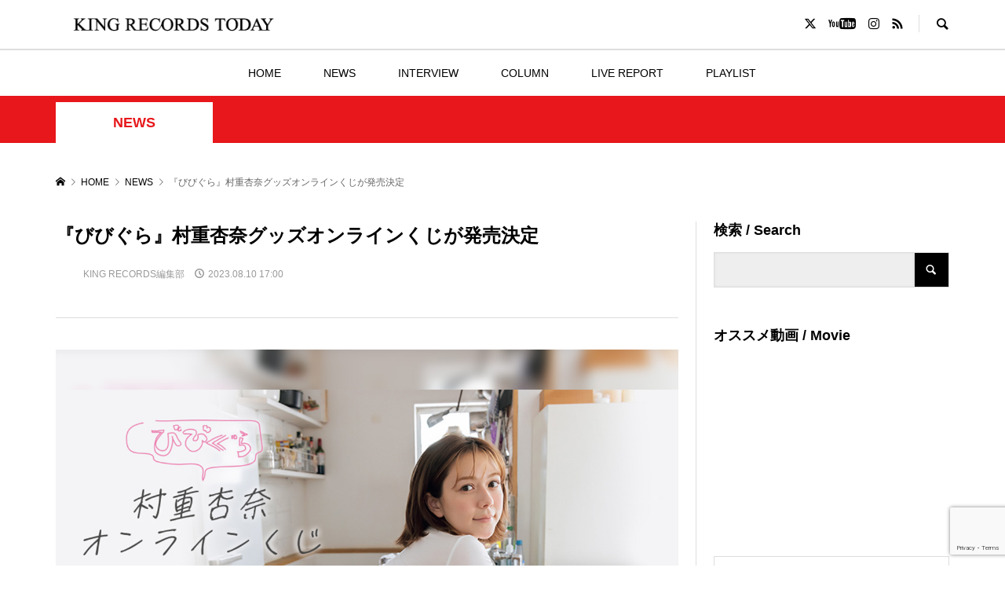

--- FILE ---
content_type: text/html; charset=UTF-8
request_url: https://news.kingrecords.co.jp/2023/08/18575/
body_size: 12807
content:
<!DOCTYPE html>
<html lang="ja">
<head prefix="og: http://ogp.me/ns# fb: http://ogp.me/ns/fb#">
<meta charset="UTF-8">
<meta name="description" content="元HKT48村重杏奈が出演、ViViがプロデュースをしたグラビアマガジン『びびぐら』。">
<meta name="viewport" content="width=device-width">
<meta property="og:type" content="article">
<meta property="og:url" content="https://news.kingrecords.co.jp/2023/08/18575/">
<meta property="og:title" content="『びびぐら』村重杏奈グッズオンラインくじが発売決定 &#8211; KING RECORDS TODAY">
<meta property="og:description" content="元HKT48村重杏奈が出演、ViViがプロデュースをしたグラビアマガジン『びびぐら』。">
<meta property="og:site_name" content="KING RECORDS TODAY">
<meta property="og:image" content="https://news.kingrecords.co.jp/wp/wp-content/uploads/2023/08/kuji_main_vivigurach.jpg">
<meta property="og:image:secure_url" content="https://news.kingrecords.co.jp/wp/wp-content/uploads/2023/08/kuji_main_vivigurach.jpg"> 
<meta property="og:image:width" content="1200"> 
<meta property="og:image:height" content="800">
<meta name="twitter:card" content="summary">
<meta name="twitter:site" content="@_king_records">
<meta name="twitter:creator" content="_king_records">
<meta name="twitter:title" content="『びびぐら』村重杏奈グッズオンラインくじが発売決定 &#8211; KING RECORDS TODAY">
<meta property="twitter:description" content="元HKT48村重杏奈が出演、ViViがプロデュースをしたグラビアマガジン『びびぐら』。">
<meta name="twitter:image:src" content="https://news.kingrecords.co.jp/wp/wp-content/uploads/2023/08/kuji_main_vivigurach-300x300.jpg">
<title>『びびぐら』村重杏奈グッズオンラインくじが発売決定 &#8211; KING RECORDS TODAY</title>
<meta name='robots' content='max-image-preview:large' />
<link rel='stylesheet' id='wp-block-library-css' href='https://news.kingrecords.co.jp/wp/wp-includes/css/dist/block-library/style.min.css?ver=6.5.5' type='text/css' media='all' />
<style id='classic-theme-styles-inline-css' type='text/css'>
/*! This file is auto-generated */
.wp-block-button__link{color:#fff;background-color:#32373c;border-radius:9999px;box-shadow:none;text-decoration:none;padding:calc(.667em + 2px) calc(1.333em + 2px);font-size:1.125em}.wp-block-file__button{background:#32373c;color:#fff;text-decoration:none}
</style>
<style id='global-styles-inline-css' type='text/css'>
body{--wp--preset--color--black: #000000;--wp--preset--color--cyan-bluish-gray: #abb8c3;--wp--preset--color--white: #ffffff;--wp--preset--color--pale-pink: #f78da7;--wp--preset--color--vivid-red: #cf2e2e;--wp--preset--color--luminous-vivid-orange: #ff6900;--wp--preset--color--luminous-vivid-amber: #fcb900;--wp--preset--color--light-green-cyan: #7bdcb5;--wp--preset--color--vivid-green-cyan: #00d084;--wp--preset--color--pale-cyan-blue: #8ed1fc;--wp--preset--color--vivid-cyan-blue: #0693e3;--wp--preset--color--vivid-purple: #9b51e0;--wp--preset--gradient--vivid-cyan-blue-to-vivid-purple: linear-gradient(135deg,rgba(6,147,227,1) 0%,rgb(155,81,224) 100%);--wp--preset--gradient--light-green-cyan-to-vivid-green-cyan: linear-gradient(135deg,rgb(122,220,180) 0%,rgb(0,208,130) 100%);--wp--preset--gradient--luminous-vivid-amber-to-luminous-vivid-orange: linear-gradient(135deg,rgba(252,185,0,1) 0%,rgba(255,105,0,1) 100%);--wp--preset--gradient--luminous-vivid-orange-to-vivid-red: linear-gradient(135deg,rgba(255,105,0,1) 0%,rgb(207,46,46) 100%);--wp--preset--gradient--very-light-gray-to-cyan-bluish-gray: linear-gradient(135deg,rgb(238,238,238) 0%,rgb(169,184,195) 100%);--wp--preset--gradient--cool-to-warm-spectrum: linear-gradient(135deg,rgb(74,234,220) 0%,rgb(151,120,209) 20%,rgb(207,42,186) 40%,rgb(238,44,130) 60%,rgb(251,105,98) 80%,rgb(254,248,76) 100%);--wp--preset--gradient--blush-light-purple: linear-gradient(135deg,rgb(255,206,236) 0%,rgb(152,150,240) 100%);--wp--preset--gradient--blush-bordeaux: linear-gradient(135deg,rgb(254,205,165) 0%,rgb(254,45,45) 50%,rgb(107,0,62) 100%);--wp--preset--gradient--luminous-dusk: linear-gradient(135deg,rgb(255,203,112) 0%,rgb(199,81,192) 50%,rgb(65,88,208) 100%);--wp--preset--gradient--pale-ocean: linear-gradient(135deg,rgb(255,245,203) 0%,rgb(182,227,212) 50%,rgb(51,167,181) 100%);--wp--preset--gradient--electric-grass: linear-gradient(135deg,rgb(202,248,128) 0%,rgb(113,206,126) 100%);--wp--preset--gradient--midnight: linear-gradient(135deg,rgb(2,3,129) 0%,rgb(40,116,252) 100%);--wp--preset--font-size--small: 13px;--wp--preset--font-size--medium: 20px;--wp--preset--font-size--large: 36px;--wp--preset--font-size--x-large: 42px;--wp--preset--spacing--20: 0.44rem;--wp--preset--spacing--30: 0.67rem;--wp--preset--spacing--40: 1rem;--wp--preset--spacing--50: 1.5rem;--wp--preset--spacing--60: 2.25rem;--wp--preset--spacing--70: 3.38rem;--wp--preset--spacing--80: 5.06rem;--wp--preset--shadow--natural: 6px 6px 9px rgba(0, 0, 0, 0.2);--wp--preset--shadow--deep: 12px 12px 50px rgba(0, 0, 0, 0.4);--wp--preset--shadow--sharp: 6px 6px 0px rgba(0, 0, 0, 0.2);--wp--preset--shadow--outlined: 6px 6px 0px -3px rgba(255, 255, 255, 1), 6px 6px rgba(0, 0, 0, 1);--wp--preset--shadow--crisp: 6px 6px 0px rgba(0, 0, 0, 1);}:where(.is-layout-flex){gap: 0.5em;}:where(.is-layout-grid){gap: 0.5em;}body .is-layout-flex{display: flex;}body .is-layout-flex{flex-wrap: wrap;align-items: center;}body .is-layout-flex > *{margin: 0;}body .is-layout-grid{display: grid;}body .is-layout-grid > *{margin: 0;}:where(.wp-block-columns.is-layout-flex){gap: 2em;}:where(.wp-block-columns.is-layout-grid){gap: 2em;}:where(.wp-block-post-template.is-layout-flex){gap: 1.25em;}:where(.wp-block-post-template.is-layout-grid){gap: 1.25em;}.has-black-color{color: var(--wp--preset--color--black) !important;}.has-cyan-bluish-gray-color{color: var(--wp--preset--color--cyan-bluish-gray) !important;}.has-white-color{color: var(--wp--preset--color--white) !important;}.has-pale-pink-color{color: var(--wp--preset--color--pale-pink) !important;}.has-vivid-red-color{color: var(--wp--preset--color--vivid-red) !important;}.has-luminous-vivid-orange-color{color: var(--wp--preset--color--luminous-vivid-orange) !important;}.has-luminous-vivid-amber-color{color: var(--wp--preset--color--luminous-vivid-amber) !important;}.has-light-green-cyan-color{color: var(--wp--preset--color--light-green-cyan) !important;}.has-vivid-green-cyan-color{color: var(--wp--preset--color--vivid-green-cyan) !important;}.has-pale-cyan-blue-color{color: var(--wp--preset--color--pale-cyan-blue) !important;}.has-vivid-cyan-blue-color{color: var(--wp--preset--color--vivid-cyan-blue) !important;}.has-vivid-purple-color{color: var(--wp--preset--color--vivid-purple) !important;}.has-black-background-color{background-color: var(--wp--preset--color--black) !important;}.has-cyan-bluish-gray-background-color{background-color: var(--wp--preset--color--cyan-bluish-gray) !important;}.has-white-background-color{background-color: var(--wp--preset--color--white) !important;}.has-pale-pink-background-color{background-color: var(--wp--preset--color--pale-pink) !important;}.has-vivid-red-background-color{background-color: var(--wp--preset--color--vivid-red) !important;}.has-luminous-vivid-orange-background-color{background-color: var(--wp--preset--color--luminous-vivid-orange) !important;}.has-luminous-vivid-amber-background-color{background-color: var(--wp--preset--color--luminous-vivid-amber) !important;}.has-light-green-cyan-background-color{background-color: var(--wp--preset--color--light-green-cyan) !important;}.has-vivid-green-cyan-background-color{background-color: var(--wp--preset--color--vivid-green-cyan) !important;}.has-pale-cyan-blue-background-color{background-color: var(--wp--preset--color--pale-cyan-blue) !important;}.has-vivid-cyan-blue-background-color{background-color: var(--wp--preset--color--vivid-cyan-blue) !important;}.has-vivid-purple-background-color{background-color: var(--wp--preset--color--vivid-purple) !important;}.has-black-border-color{border-color: var(--wp--preset--color--black) !important;}.has-cyan-bluish-gray-border-color{border-color: var(--wp--preset--color--cyan-bluish-gray) !important;}.has-white-border-color{border-color: var(--wp--preset--color--white) !important;}.has-pale-pink-border-color{border-color: var(--wp--preset--color--pale-pink) !important;}.has-vivid-red-border-color{border-color: var(--wp--preset--color--vivid-red) !important;}.has-luminous-vivid-orange-border-color{border-color: var(--wp--preset--color--luminous-vivid-orange) !important;}.has-luminous-vivid-amber-border-color{border-color: var(--wp--preset--color--luminous-vivid-amber) !important;}.has-light-green-cyan-border-color{border-color: var(--wp--preset--color--light-green-cyan) !important;}.has-vivid-green-cyan-border-color{border-color: var(--wp--preset--color--vivid-green-cyan) !important;}.has-pale-cyan-blue-border-color{border-color: var(--wp--preset--color--pale-cyan-blue) !important;}.has-vivid-cyan-blue-border-color{border-color: var(--wp--preset--color--vivid-cyan-blue) !important;}.has-vivid-purple-border-color{border-color: var(--wp--preset--color--vivid-purple) !important;}.has-vivid-cyan-blue-to-vivid-purple-gradient-background{background: var(--wp--preset--gradient--vivid-cyan-blue-to-vivid-purple) !important;}.has-light-green-cyan-to-vivid-green-cyan-gradient-background{background: var(--wp--preset--gradient--light-green-cyan-to-vivid-green-cyan) !important;}.has-luminous-vivid-amber-to-luminous-vivid-orange-gradient-background{background: var(--wp--preset--gradient--luminous-vivid-amber-to-luminous-vivid-orange) !important;}.has-luminous-vivid-orange-to-vivid-red-gradient-background{background: var(--wp--preset--gradient--luminous-vivid-orange-to-vivid-red) !important;}.has-very-light-gray-to-cyan-bluish-gray-gradient-background{background: var(--wp--preset--gradient--very-light-gray-to-cyan-bluish-gray) !important;}.has-cool-to-warm-spectrum-gradient-background{background: var(--wp--preset--gradient--cool-to-warm-spectrum) !important;}.has-blush-light-purple-gradient-background{background: var(--wp--preset--gradient--blush-light-purple) !important;}.has-blush-bordeaux-gradient-background{background: var(--wp--preset--gradient--blush-bordeaux) !important;}.has-luminous-dusk-gradient-background{background: var(--wp--preset--gradient--luminous-dusk) !important;}.has-pale-ocean-gradient-background{background: var(--wp--preset--gradient--pale-ocean) !important;}.has-electric-grass-gradient-background{background: var(--wp--preset--gradient--electric-grass) !important;}.has-midnight-gradient-background{background: var(--wp--preset--gradient--midnight) !important;}.has-small-font-size{font-size: var(--wp--preset--font-size--small) !important;}.has-medium-font-size{font-size: var(--wp--preset--font-size--medium) !important;}.has-large-font-size{font-size: var(--wp--preset--font-size--large) !important;}.has-x-large-font-size{font-size: var(--wp--preset--font-size--x-large) !important;}
.wp-block-navigation a:where(:not(.wp-element-button)){color: inherit;}
:where(.wp-block-post-template.is-layout-flex){gap: 1.25em;}:where(.wp-block-post-template.is-layout-grid){gap: 1.25em;}
:where(.wp-block-columns.is-layout-flex){gap: 2em;}:where(.wp-block-columns.is-layout-grid){gap: 2em;}
.wp-block-pullquote{font-size: 1.5em;line-height: 1.6;}
</style>
<link rel='stylesheet' id='contact-form-7-css' href='https://news.kingrecords.co.jp/wp/wp-content/plugins/contact-form-7/includes/css/styles.css?ver=5.9.6' type='text/css' media='all' />
<link rel='stylesheet' id='rumble-style-css' href='https://news.kingrecords.co.jp/wp/wp-content/themes/kingrecords/style.css?ver=1.4.4' type='text/css' media='all' />
<link rel='stylesheet' id='rumble-responsive-css' href='https://news.kingrecords.co.jp/wp/wp-content/themes/kingrecords/responsive.css?ver=1.4.4' type='text/css' media='all' />
<script type="text/javascript" src="https://news.kingrecords.co.jp/wp/wp-includes/js/jquery/jquery.min.js?ver=3.7.1" id="jquery-core-js"></script>
<script type="text/javascript" src="https://news.kingrecords.co.jp/wp/wp-includes/js/jquery/jquery-migrate.min.js?ver=3.4.1" id="jquery-migrate-js"></script>
<link rel="https://api.w.org/" href="https://news.kingrecords.co.jp/wp-json/" /><link rel="alternate" type="application/json" href="https://news.kingrecords.co.jp/wp-json/wp/v2/posts/18575" /><link rel="EditURI" type="application/rsd+xml" title="RSD" href="https://news.kingrecords.co.jp/wp/xmlrpc.php?rsd" />
<meta name="generator" content="WordPress 6.5.5" />
<link rel="canonical" href="https://news.kingrecords.co.jp/2023/08/18575/" />
<link rel='shortlink' href='https://news.kingrecords.co.jp/?p=18575' />
<link rel="alternate" type="application/json+oembed" href="https://news.kingrecords.co.jp/wp-json/oembed/1.0/embed?url=https%3A%2F%2Fnews.kingrecords.co.jp%2F2023%2F08%2F18575%2F" />
<link rel="alternate" type="text/xml+oembed" href="https://news.kingrecords.co.jp/wp-json/oembed/1.0/embed?url=https%3A%2F%2Fnews.kingrecords.co.jp%2F2023%2F08%2F18575%2F&#038;format=xml" />
		<script type="text/javascript">
				(function(c,l,a,r,i,t,y){
					c[a]=c[a]||function(){(c[a].q=c[a].q||[]).push(arguments)};t=l.createElement(r);t.async=1;
					t.src="https://www.clarity.ms/tag/"+i+"?ref=wordpress";y=l.getElementsByTagName(r)[0];y.parentNode.insertBefore(t,y);
				})(window, document, "clarity", "script", "p5x8y95kml");
		</script>
		<style>
.p-tabbar__item.is-active, .p-tabbar__item.is-active a, .p-index-carousel .slick-arrow:hover { color: #000000; }
.p-copyright, .p-tabbar, .p-headline, .p-cb__item-archive-link__button, .p-page-links a:hover, .p-page-links > span, .p-pager__item a:hover, .p-pager__item .current, .p-entry__next-page__link:hover, .p-widget .searchform::after, .p-widget-search .p-widget-search__submit, .p-widget-list__item-rank, .c-comment__form-submit:hover, c-comment__password-protected, .slick-arrow, .c-pw__btn--register, .c-pw__btn { background-color: #000000; }
.p-page-links a:hover, .p-page-links > span, .p-pager__item a:hover, .p-pager__item .current, .p-author-archive .p-headline, .p-cb__item-header { border-color: #000000; }
.c-comment__tab-item.is-active a, .c-comment__tab-item a:hover, .c-comment__tab-item.is-active p { background-color: rgba(0, 0, 0, 0.7); }
.c-comment__tab-item.is-active a:after, .c-comment__tab-item.is-active p:after { border-top-color: rgba(0, 0, 0, 0.7); }
.p-author__box, .p-entry-news__header, .p-page-links a, .p-pager__item a, .p-pager__item span { background-color: #f7f7f7; }
.p-entry__body a { color: #1e73be; }
.p-megamenu__bg, .p-global-nav .sub-menu, .p-megamenu__bg .p-float-native-ad-label__small { background-color: #000000; }
.p-megamenu a, .p-global-nav .sub-menu a { color: #ffffff !important; }
.p-megamenu a:hover, .p-megamenu li.is-active > a, .p-global-nav .sub-menu a:hover, .p-global-nav .sub-menu .current-menu-item > a { background-color: #999999; color: #ffffff !important; }
.p-megamenu > ul, .p-global-nav > li.menu-item-has-children > .sub-menu { border-color: #999999; }
.p-native-ad-label, .p-float-native-ad-label, .p-float-native-ad-label__small, .p-article__native-ad-label { background-color: #999999; color: #ffffff; font-size: 11px; }
.p-header-band__item-desc { font-size: 16px; }
@media only screen and (max-width: 991px) { .p-header-band__item-desc { font-size: 14px; } }
.cat-item-11 > a, .cat-item-11 .toggle-children, .p-global-nav > li.menu-term-id-11:hover > a, .p-global-nav > li.menu-term-id-11.current-menu-item > a { color: #e7171b; }
.p-megamenu-term-id-11 a:hover, .p-megamenu-term-id-11 .p-megamenu__current a, .p-megamenu-term-id-11 li.is-active > a, .p-global-nav li.menu-term-id-11 > .sub-menu > li > a:hover, .p-global-nav li.menu-term-id-11 > .sub-menu > .current-menu-item > a { background-color: #e7171b; }
.p-category-item--11 { background-color: #e7171b !important; }
.p-megamenu-term-id-11 > ul, .p-global-nav > li.menu-term-id-11 > .sub-menu { border-color: #e7171b; }
.cat-item-12 > a, .cat-item-12 .toggle-children, .p-global-nav > li.menu-term-id-12:hover > a, .p-global-nav > li.menu-term-id-12.current-menu-item > a { color: #0b3485; }
.p-megamenu-term-id-12 a:hover, .p-megamenu-term-id-12 .p-megamenu__current a, .p-megamenu-term-id-12 li.is-active > a, .p-global-nav li.menu-term-id-12 > .sub-menu > li > a:hover, .p-global-nav li.menu-term-id-12 > .sub-menu > .current-menu-item > a { background-color: #0b3485; }
.p-category-item--12 { background-color: #0b3485 !important; }
.p-megamenu-term-id-12 > ul, .p-global-nav > li.menu-term-id-12 > .sub-menu { border-color: #0b3485; }
.cat-item-13 > a, .cat-item-13 .toggle-children, .p-global-nav > li.menu-term-id-13:hover > a, .p-global-nav > li.menu-term-id-13.current-menu-item > a { color: #15833b; }
.p-megamenu-term-id-13 a:hover, .p-megamenu-term-id-13 .p-megamenu__current a, .p-megamenu-term-id-13 li.is-active > a, .p-global-nav li.menu-term-id-13 > .sub-menu > li > a:hover, .p-global-nav li.menu-term-id-13 > .sub-menu > .current-menu-item > a { background-color: #15833b; }
.p-category-item--13 { background-color: #15833b !important; }
.p-megamenu-term-id-13 > ul, .p-global-nav > li.menu-term-id-13 > .sub-menu { border-color: #15833b; }
.cat-item-14 > a, .cat-item-14 .toggle-children, .p-global-nav > li.menu-term-id-14:hover > a, .p-global-nav > li.menu-term-id-14.current-menu-item > a { color: #dd9933; }
.p-megamenu-term-id-14 a:hover, .p-megamenu-term-id-14 .p-megamenu__current a, .p-megamenu-term-id-14 li.is-active > a, .p-global-nav li.menu-term-id-14 > .sub-menu > li > a:hover, .p-global-nav li.menu-term-id-14 > .sub-menu > .current-menu-item > a { background-color: #dd9933; }
.p-category-item--14 { background-color: #dd9933 !important; }
.p-megamenu-term-id-14 > ul, .p-global-nav > li.menu-term-id-14 > .sub-menu { border-color: #dd9933; }
.cat-item-15 > a, .cat-item-15 .toggle-children, .p-global-nav > li.menu-term-id-15:hover > a, .p-global-nav > li.menu-term-id-15.current-menu-item > a { color: #54acee; }
.p-megamenu-term-id-15 a:hover, .p-megamenu-term-id-15 .p-megamenu__current a, .p-megamenu-term-id-15 li.is-active > a, .p-global-nav li.menu-term-id-15 > .sub-menu > li > a:hover, .p-global-nav li.menu-term-id-15 > .sub-menu > .current-menu-item > a { background-color: #54acee; }
.p-category-item--15 { background-color: #54acee !important; }
.p-megamenu-term-id-15 > ul, .p-global-nav > li.menu-term-id-15 > .sub-menu { border-color: #54acee; }
.cat-item-264 > a, .cat-item-264 .toggle-children, .p-global-nav > li.menu-term-id-264:hover > a, .p-global-nav > li.menu-term-id-264.current-menu-item > a { color: #999999; }
.p-megamenu-term-id-264 a:hover, .p-megamenu-term-id-264 .p-megamenu__current a, .p-megamenu-term-id-264 li.is-active > a, .p-global-nav li.menu-term-id-264 > .sub-menu > li > a:hover, .p-global-nav li.menu-term-id-264 > .sub-menu > .current-menu-item > a { background-color: #999999; }
.p-category-item--264 { background-color: #999999 !important; }
.p-megamenu-term-id-264 > ul, .p-global-nav > li.menu-term-id-264 > .sub-menu { border-color: #999999; }
body { font-family: "Segoe UI", Verdana, "游ゴシック", YuGothic, "Hiragino Kaku Gothic ProN", Meiryo, sans-serif; }
.p-logo, .p-entry__title, .p-headline, .p-page-header__title, .p-index-slider__item-catch, .p-widget__title, .p-cb__item-headline {
font-family: "Segoe UI", Verdana, "游ゴシック", YuGothic, "Hiragino Kaku Gothic ProN", Meiryo, sans-serif;
}
.c-load--type1 { border: 3px solid rgba(153, 153, 153, 0.2); border-top-color: #000000; }
.p-hover-effect--type1:hover img { -webkit-transform: scale(1.2) rotate(2deg); transform: scale(1.2) rotate(2deg); }
.p-hover-effect--type2 img { margin-left: -8px; }
.p-hover-effect--type2:hover img { margin-left: 8px; }
.p-hover-effect--type2:hover .p-hover-effect__image { background: #000000; }
.p-hover-effect--type2:hover img { opacity: 0.5 }
.p-hover-effect--type3:hover .p-hover-effect__image { background: #727272; }
.p-hover-effect--type3:hover img { opacity: 0.5; }
.p-entry__title { font-size: 24px; }
.p-entry__title, .p-article__title { color: #000000 }
.p-entry__body { font-size: 16px; }
.p-entry__body, .p-author__desc, .p-blog-archive__item-excerpt { color: #000000; }
.p-entry-news__title { font-size: 24px; }
.p-entry-news__title, .p-article-news__title { color: #000000 }
.p-entry-news__body { color: #000000; font-size: 16px; }
body.l-header__fix .is-header-fixed .l-header__bar { background: rgba(255, 255, 255, 0.8); }
.l-header a, .p-global-nav > li > a { color: #000000; }
.p-logo__header--text a { font-size: 32px; }
.p-logo__footer--text a { font-size: 32px; }
@media only screen and (max-width: 991px) {
	.l-header__bar--mobile { background-color: rgba(255, 255, 255, 0.8); }
	.p-logo__header--mobile.p-logo__header--text a { font-size: 24px; }
	.p-global-nav { background-color: rgba(0,0,0, 0.8); }
	.p-global-nav a, .p-global-nav .sub-menu a, .p-global-nav .menu-item-has-children > a > span::before { color: #ffffff !important; }
	.p-logo__footer--mobile.p-logo__footer--text a { font-size: 24px; }
	.p-entry__title { font-size: 18px; }
	.p-entry__body { font-size: 14px; }
	.p-entry-news__title { font-size: 18px; }
	.p-entry-news__body { font-size: 14px; }
}
.p-header__logo {float: left;}
.p-header__logo .p-logo {padding: 0;}
.u-right {margin: 5px 0;}
.p-header-blog[data-division="3"] .p-header-blog__item-thumbnail {padding-top: 80%;}
.p-header-blog__item-info {padding: 80px 52px 10px;}
.p-header-blog__item-title, .p-header-blog__item-info .p-header-blog__item-title {line-height: 1.4;}
.p-index-slider {margin-bottom: 50px;}
@media only screen and (max-width: 991px) {.p-header__logo--mobile .p-logo img {max-height: 60px;}}
.p-float-category {display: none;}
.more-btn {text-align: center;}
.more-btn a {
  border: 1px solid #ddd;
  color: #000;
  display: inline-block;
  line-height: 40px;
  text-align: center;
  min-width: 40px;
  height: 40px;
  padding: 0 50px;
}
.more-btn a:hover {
  background-color: #000;
  border-color: #000;
  color: #fff;
}
.p-entry__body::after{
  content: "";
  clear: both;
  display: block;
}
.p-entry__body a {overflow-wrap: break-word; word-break: break-word;}
.post_row.well {margin: 0 0 2em;}
@media only screen and (max-width: 767px) {
  .slick-initialized .slick-slide,
  .slick-slide img,
  .p-header-blog .p-header-blog__item-thumbnail {
    max-height: clamp(300px, 50vh, 100vw);
  }
}
@media only screen and (max-width: 600px) {
  .p-entry__body img,
  .p-entry__body .wp-caption img {width: auto;}
  .p-entry__body .wp-caption {width: 100% !important;}
  .p-entry__body img[class*="align"],
  .p-entry__body blockquote[class*="align"] {float: none; margin: 7px auto; display: block;}
  .p-entry__body blockquote.alignnone, .p-entry__body img.alignnone,
  .p-entry__body blockquote.alignleft, .p-entry__body img.alignleft,
  .p-entry__body blockquote.alignright, .p-entry__body img.alignright {float: none; margin: 7px auto; display: block;}
}</style>
<style type="text/css">

</style>
<script async src="https://www.googletagmanager.com/gtag/js?id=G-J8LJ8XTJL8"></script>
<script>
  window.dataLayer = window.dataLayer || [];
  function gtag(){dataLayer.push(arguments);}
  gtag('js', new Date());

  gtag('config', 'G-J8LJ8XTJL8');
</script>
</head>
<body class="post-template-default single single-post postid-18575 single-format-standard is-responsive l-header__fix l-header__fix--mobile">
<div id="site_loader_overlay">
	<div id="site_loader_animation" class="c-load--type1">
			</div>
</div>
<div id="site_wrap">
	<header id="js-header" class="l-header">
		<div class="p-header__logo--mobile l-header__bar--mobile">
			<div class="p-logo p-logo__header--mobile">
				<a href="https://news.kingrecords.co.jp/"><img src="https://news.kingrecords.co.jp/wp/wp-content/uploads/2021/12/krt-logo.png" alt="KING RECORDS TODAY"></a>
			</div>
			<a href="#" id="js-menu-button" class="p-menu-button c-menu-button"></a>
		</div>
		<div class="p-header__top u-clearfix">
			<div class="l-inner">
		<div class="p-header__logo">
			<div class="l-inner">
				<div class="p-logo p-logo__header">
					<a href="https://news.kingrecords.co.jp/"><img src="https://news.kingrecords.co.jp/wp/wp-content/uploads/2021/12/krt-logo.png" alt="KING RECORDS TODAY"></a>
				</div>
			</div>
		</div>
				<div class="u-right">
					<ul class="p-social-nav"><li class="p-social-nav__item p-social-nav__item--twitter"><a href="https://twitter.com/_king_records" target="_blank"></a></li><li class="p-social-nav__item p-social-nav__item--youtube"><a href="https://www.youtube.com/channel/UC6KEU5-KSTszEOOnAl8ZwPQ" target="_blank"></a></li><li class="p-social-nav__item p-social-nav__item--instagram"><a href="https://www.instagram.com/_king_records/" target="_blank"></a></li><li class="p-social-nav__item p-social-nav__item--rss"><a href="https://news.kingrecords.co.jp/feed/" target="_blank"></a></li></ul>
					<div class="p-header-search">
						<form action="https://news.kingrecords.co.jp/" method="get">
							<input type="text" name="s" value="" class="p-header-search__input" placeholder="SEARCH">
						</form>
						<a href="#" id="js-search-button" class="p-search-button c-search-button"></a>
					</div>
				</div>
			</div>
		</div>

<nav class="p-header__gnav l-header__bar"><ul id="js-global-nav" class="l-inner p-global-nav u-clearfix">
<li class="p-header-search--mobile"><form action="https://news.kingrecords.co.jp/" method="get"><input type="text" name="s" value="" class="p-header-search__input" placeholder="SEARCH"><input type="submit" value="&#xe915;" class="p-header-search__submit"></form></li>
<li id="menu-item-14" class="menu-item menu-item-type-custom menu-item-object-custom menu-item-home menu-item-14"><a href="https://news.kingrecords.co.jp/">HOME<span></span></a></li>
<li id="menu-item-118" class="menu-item menu-item-type-taxonomy menu-item-object-category current-post-ancestor current-menu-parent current-post-parent menu-item-118 menu-term-id-11"><a href="https://news.kingrecords.co.jp/category/news/">NEWS<span></span></a></li>
<li id="menu-item-5159" class="menu-item menu-item-type-taxonomy menu-item-object-category menu-item-5159 menu-term-id-12"><a href="https://news.kingrecords.co.jp/category/interview/">INTERVIEW<span></span></a></li>
<li id="menu-item-120" class="menu-item menu-item-type-taxonomy menu-item-object-category menu-item-120 menu-term-id-13"><a href="https://news.kingrecords.co.jp/category/column/">COLUMN<span></span></a></li>
<li id="menu-item-121" class="menu-item menu-item-type-taxonomy menu-item-object-category menu-item-121 menu-term-id-14"><a href="https://news.kingrecords.co.jp/category/live-report/">LIVE REPORT<span></span></a></li>
<li id="menu-item-3118" class="menu-item menu-item-type-taxonomy menu-item-object-category menu-item-3118 menu-term-id-15"><a href="https://news.kingrecords.co.jp/category/playlist/">PLAYLIST<span></span></a></li>
</ul></nav>
	</header>
<main class="l-main">
	<div class="p-header-band" style="background-color: #e7171b">
		<ul class="p-header-band__inner l-inner u-clearfix">
			<li class="p-header-band__item is-active"><a href="https://news.kingrecords.co.jp/category/news/" style="color: #e7171b">NEWS</a></li>

		</ul>
	</div>
	<div class="p-breadcrumb c-breadcrumb">
		<ul class="p-breadcrumb__inner c-breadcrumb__inner l-inner" itemscope itemtype="http://schema.org/BreadcrumbList">
			<li class="p-breadcrumb__item c-breadcrumb__item p-breadcrumb__item--home c-breadcrumb__item--home" itemprop="itemListElement" itemscope itemtype="http://schema.org/ListItem">
				<a href="https://news.kingrecords.co.jp/" itemscope itemtype="http://schema.org/Thing" itemprop="item"><span itemprop="name">HOME</span></a>
				<meta itemprop="position" content="1" />
			</li>

			<li class="p-breadcrumb__item c-breadcrumb__item" itemprop="itemListElement" itemscope itemtype="http://schema.org/ListItem">
				<a href="https://news.kingrecords.co.jp" itemscope itemtype="http://schema.org/Thing" itemprop="item">
					<span itemprop="name">HOME</span>
				</a>
				<meta itemprop="position" content="2" />
			</li>
			<li class="p-breadcrumb__item c-breadcrumb__item" itemprop="itemListElement" itemscope itemtype="http://schema.org/ListItem">
				<a href="https://news.kingrecords.co.jp/category/news/" itemscope itemtype="http://schema.org/Thing" itemprop="item">
					<span itemprop="name">NEWS</span>
				</a>
				<meta itemprop="position" content="3" />
			</li>
			<li class="p-breadcrumb__item c-breadcrumb__item">
				<span itemprop="name">『びびぐら』村重杏奈グッズオンラインくじが発売決定</span>
			</li>
		</ul>
	</div>
	<div class="l-inner l-2columns l-2columns-a l-layout-type2">
		<article class="p-entry l-primary">
			<div class="p-entry__inner">
				<div class="p-entry__header">
					<h1 class="p-entry__title">『びびぐら』村重杏奈グッズオンラインくじが発売決定</h1>
					<ul class="p-entry__meta-top u-clearfix">
						<li class="p-entry__author">
							<a class="p-author__link p-hover-effect--type3" href="https://news.kingrecords.co.jp/author/king-records/">
								<span class="p-author__thumbnail p-hover-effect__image"></span>
								<span class="p-author__name">KING RECORDS編集部</span>
							</a>
						</li>
						<li class="p-entry__date p-article__date"><time datetime="2023-08-10T17:00:23+09:00">2023.08.10 17:00</time></li>
					</ul>
				</div>
				<div class="p-entry__thumbnail"><img width="1200" height="800" src="https://news.kingrecords.co.jp/wp/wp-content/uploads/2023/08/kuji_main_vivigurach.jpg" class="attachment-size5 size-size5 wp-post-image" alt="" decoding="async" fetchpriority="high" /></div>
				<ul class="p-entry__share c-share u-clearfix c-share--sm c-share--color">
					<li class="c-share__btn c-share__btn--twitter">
						<a href="http://twitter.com/share?text=%E3%80%8E%E3%81%B3%E3%81%B3%E3%81%90%E3%82%89%E3%80%8F%E6%9D%91%E9%87%8D%E6%9D%8F%E5%A5%88%E3%82%B0%E3%83%83%E3%82%BA%E3%82%AA%E3%83%B3%E3%83%A9%E3%82%A4%E3%83%B3%E3%81%8F%E3%81%98%E3%81%8C%E7%99%BA%E5%A3%B2%E6%B1%BA%E5%AE%9A&url=https%3A%2F%2Fnews.kingrecords.co.jp%2F2023%2F08%2F18575%2F&via=_king_records&tw_p=tweetbutton&related=_king_records" onclick="javascript:window.open(this.href, '', 'menubar=no,toolbar=no,resizable=yes,scrollbars=yes,height=400,width=600');return false;">
							<i class="c-share__icn c-share__icn--twitter"></i>
							<span class="c-share__title">Tweet</span>
						</a>
					</li>
					<li class="c-share__btn c-share__btn--facebook">
						<a href="//www.facebook.com/sharer/sharer.php?u=https://news.kingrecords.co.jp/2023/08/18575/&amp;t=%E3%80%8E%E3%81%B3%E3%81%B3%E3%81%90%E3%82%89%E3%80%8F%E6%9D%91%E9%87%8D%E6%9D%8F%E5%A5%88%E3%82%B0%E3%83%83%E3%82%BA%E3%82%AA%E3%83%B3%E3%83%A9%E3%82%A4%E3%83%B3%E3%81%8F%E3%81%98%E3%81%8C%E7%99%BA%E5%A3%B2%E6%B1%BA%E5%AE%9A" rel="nofollow" target="_blank">
							<i class="c-share__icn c-share__icn--facebook"></i>
							<span class="c-share__title">Share</span>
						</a>
					</li>
					<li class="c-share__btn c-share__btn--hatebu">
						<a href="http://b.hatena.ne.jp/add?mode=confirm&url=https%3A%2F%2Fnews.kingrecords.co.jp%2F2023%2F08%2F18575%2F" onclick="javascript:window.open(this.href, '', 'menubar=no,toolbar=no,resizable=yes,scrollbars=yes,height=400,width=510');return false;">
							<i class="c-share__icn c-share__icn--hatebu"></i>
							<span class="c-share__title">Hatena</span>
						</a>
					</li>
					<li class="c-share__btn c-share__btn--rss">
						<a href="https://news.kingrecords.co.jp/feed/" target="_blank">
							<i class="c-share__icn c-share__icn--rss"></i>
							<span class="c-share__title">RSS</span>
						</a>
					</li>
				</ul>
				<div class="p-entry__body">
<p>元HKT48<strong>村重杏奈</strong>が出演、ViViがプロデュースをしたグラビアマガジン『びびぐら』。誰かに消費されるために脱ぐのではなく、自信を持った自分の身体をもっと知ってもらいたい！そんな気持ちを込めて本人も「人生で一番脱いじゃいました！」と語り、重版もかかった人気作品が、村重杏奈25歳の生誕祭イベントを記念してグッズに。</p>
<h4 class="style4a"><strong>オンラインくじ概要</strong></h4>
<p><img decoding="async" class="aligncenter wp-image-18579" style="font-size: 14px;" src="https://news.kingrecords.co.jp/wp/wp-content/uploads/2023/08/thumbnail_all_item_murashige-1024x724.jpg" alt="" width="700" height="495" /></p>
<p>■タイトル：『びびぐら 』村重杏奈グッズオンラインくじ<br />
■販売期間：2023年8月13日10:00～2023年9月4日23:59<br />
■販売価格：1回 990円(税込) ※1会計毎に配送手数料880円(税込)が発生します。<br />
■お届け予定時期：2023年11月中旬<br />
■販売ページURL<br />
『びびぐら 』村重杏奈グッズオンラインくじ<br />
<a href="https://www.fan-ds.com/top/fds-kuji/lot/detail/vivigura2023MA">https://www.fan-ds.com/top/fds-kuji/lot/detail/vivigura2023MA</a><br />
※購入には、FAN DIRECT SERVICEオンラインくじの会員登録(無料)が必要となります。</p>
<h4 class="style4b"><strong>プレミアムキャンペーン</strong></h4>
<p><img loading="lazy" decoding="async" class="aligncenter wp-image-18580" style="font-size: 14px;" src="https://news.kingrecords.co.jp/wp/wp-content/uploads/2023/08/thumbnail_campaign_premium_murashige-1024x724.jpg" alt="" width="700" height="495" /></p>
<p>数量10以上でご購入いただいた方を対象に「クリアカード」を１つプレゼント。<br />
もらえる絵柄は期間によって異なります。</p>
<p>【各プレゼント対象期間】<br />
期間A：8/13 10:00～8/21 23:59<br />
期間B：8/22 0:00～8/28 23:59<br />
期間C：8/29 0:00～9/4 23:59</p>
<p>【注意事項】<br />
※各対象期間中に、1会計でくじの購入数量を10～19でご購入された方にはクリアカードを1枚、20～29でご購入の場合は2枚、30でご購入の場合は3枚プレゼントします。<br />
(例)8月13日に1会計で購入数量を25ご購入の場合は、絵柄Aを2枚プレゼントします。)<br />
※複数回の会計で、購入数の累計が10を超えてもプレゼントの対象にはなりません。予めご了承ください<br />
※オリジナルクリアカードは購入履歴には表示されませんので、予めご了承ください。</p>
<h4 class="style4b"><strong>Wチャンスキャンペーン</strong></h4>
<p><img loading="lazy" decoding="async" class="aligncenter wp-image-18583" style="font-size: 14px;" src="https://news.kingrecords.co.jp/wp/wp-content/uploads/2023/08/thumbnail_campaign_wchance_miurashige-1024x724.jpg" alt="" width="700" height="495" /></p>
<p>プレミアムキャンペーンにご参加いただいた方の中からさらに、抽選で10名様に「びびぐら」で使用したチェキをサイン付きでプレゼント。</p>
<p>【注意事項】<br />
※プレミアムキャンペーンにご参加いただいた方が抽選対象となります。<br />
※プレゼントの絵柄は変更になる可能性がございます。<br />
※当選した場合チェキの絵柄は選べません。</p>
<h4 class="style4b"><strong>「びびぐら」オンラインくじとは</strong></h4>
<p>雑誌「ViVi」が、「自分らしく」をモットーに掲げ、誰かに消費されるために脱ぐのではなく、自信を持った自分の身体をもっと知ってもらうためのグラビアマガジンシリーズ。<br />
第１弾に抜擢されたのが『村重杏奈』。男女問わず思わず「美しいな…」と思うショットが盛りだくさん。</p>
<h4 class="style4a"><strong>村重杏奈 プロフィール</strong></h4>
<p>2011年、HKT48の1期生オーディションに合格。父が日本人、母がロシア人というハーフアイドル、 家ではロシア語も話し日常会話完璧にこなすというバイリンガル。 これから様々なメディアでの活躍が期待される。</p>
<p>X/Twitter：<a href="https://twitter.com/annashige0729">https://twitter.com/annashige0729</a><br />
Instagram：<a href="https://www.instagram.com/hktanna4848/">https://www.instagram.com/hktanna4848/</a><br />
YouTube：<a href="https://www.youtube.com/channel/UCMJdj0dWt1vNW4JFlAQ0fTw">https://www.youtube.com/channel/UCMJdj0dWt1vNW4JFlAQ0fTw</a><br />
TikTok：<a href="https://www.tiktok.com/@anna07294848">https://www.tiktok.com/@anna07294848</a></p>
<h4 class="style4a"><strong>FAN DIRECT SERVICEオンラインくじとは</strong></h4>
<p><img loading="lazy" decoding="async" class="aligncenter wp-image-17717" src="https://news.kingrecords.co.jp/wp/wp-content/uploads/2023/07/4f38f7d37ad47061a1dc99b56aaeca7b-1024x869.png" alt="" width="700" height="594" /></p>
<p>&lt;「FAN DIRECT SERVICEオンラインくじ」とは&gt;<br />
・スマホ・PCから遊べる、ハズレなしのオンラインくじサービスです。<br />
「FAN DIRECT SERVICE」公式サイト　https://www.fan-ds.com/fds-kuji<br />
・商品に関するお問い合わせ<br />
FAN DIRECT SERVICE 総合問い合わせ窓口<br />
お問い合わせメールアドレス：‬‬‬‬‬‬‬‬‬‬‬‬‬fds-kuji@fan-ds-support.com‬‬‬<br />
受付時間：10:00～17:00(土日・祝日を除く)</p>
<p>&lt;注意事項&gt;<br />
・くじというサービスの性質上、複数回くじを引いた際に同一の賞品が当選する場合があります。<br />
・先着順の賞品はございません。<br />
・掲載されている内容は予告なく変更する場合がございます。<br />
・1会計ごと（1会計で数量1～30購入可能）に配送手数料が全国一律でかかります。<br />
・国内向けサービスのため、国外住所での会員登録ができません。配送先が国外住所の場合も、配送ができませんので予めご了承ください。<br />
・本サービスにはFAN DIRECT SERVICEオンラインくじの会員登録が必要となります。<br />
・詳細はFAN DIRECT SERVICEオンラインくじ「会員規約」「注意事項」をご覧ください。<br />
・転売・譲渡は固くお断りさせていただきます。</p>
				</div>
				<ul class="p-entry__share c-share u-clearfix c-share--sm c-share--color">
					<li class="c-share__btn c-share__btn--twitter">
						<a href="http://twitter.com/share?text=%E3%80%8E%E3%81%B3%E3%81%B3%E3%81%90%E3%82%89%E3%80%8F%E6%9D%91%E9%87%8D%E6%9D%8F%E5%A5%88%E3%82%B0%E3%83%83%E3%82%BA%E3%82%AA%E3%83%B3%E3%83%A9%E3%82%A4%E3%83%B3%E3%81%8F%E3%81%98%E3%81%8C%E7%99%BA%E5%A3%B2%E6%B1%BA%E5%AE%9A&url=https%3A%2F%2Fnews.kingrecords.co.jp%2F2023%2F08%2F18575%2F&via=_king_records&tw_p=tweetbutton&related=_king_records" onclick="javascript:window.open(this.href, '', 'menubar=no,toolbar=no,resizable=yes,scrollbars=yes,height=400,width=600');return false;">
							<i class="c-share__icn c-share__icn--twitter"></i>
							<span class="c-share__title">Tweet</span>
						</a>
					</li>
					<li class="c-share__btn c-share__btn--facebook">
						<a href="//www.facebook.com/sharer/sharer.php?u=https://news.kingrecords.co.jp/2023/08/18575/&amp;t=%E3%80%8E%E3%81%B3%E3%81%B3%E3%81%90%E3%82%89%E3%80%8F%E6%9D%91%E9%87%8D%E6%9D%8F%E5%A5%88%E3%82%B0%E3%83%83%E3%82%BA%E3%82%AA%E3%83%B3%E3%83%A9%E3%82%A4%E3%83%B3%E3%81%8F%E3%81%98%E3%81%8C%E7%99%BA%E5%A3%B2%E6%B1%BA%E5%AE%9A" rel="nofollow" target="_blank">
							<i class="c-share__icn c-share__icn--facebook"></i>
							<span class="c-share__title">Share</span>
						</a>
					</li>
					<li class="c-share__btn c-share__btn--hatebu">
						<a href="http://b.hatena.ne.jp/add?mode=confirm&url=https%3A%2F%2Fnews.kingrecords.co.jp%2F2023%2F08%2F18575%2F" onclick="javascript:window.open(this.href, '', 'menubar=no,toolbar=no,resizable=yes,scrollbars=yes,height=400,width=510');return false;">
							<i class="c-share__icn c-share__icn--hatebu"></i>
							<span class="c-share__title">Hatena</span>
						</a>
					</li>
					<li class="c-share__btn c-share__btn--rss">
						<a href="https://news.kingrecords.co.jp/feed/" target="_blank">
							<i class="c-share__icn c-share__icn--rss"></i>
							<span class="c-share__title">RSS</span>
						</a>
					</li>
				</ul>
				<ul class="p-entry__meta c-meta-box u-clearfix">
										<li class="c-meta-box__item c-meta-box__item--tag"><a href="https://news.kingrecords.co.jp/tag/vivi/" rel="tag">ViVi</a>, <a href="https://news.kingrecords.co.jp/tag/%e3%81%b3%e3%81%b3%e3%81%90%e3%82%89/" rel="tag">びびぐら</a>, <a href="https://news.kingrecords.co.jp/tag/%e6%9d%91%e9%87%8d%e6%9d%8f%e5%a5%88/" rel="tag">村重杏奈</a></li>									</ul>
				<ul class="p-entry__nav c-entry-nav">
					<li class="c-entry-nav__item c-entry-nav__item--prev">
						<a href="https://news.kingrecords.co.jp/2023/08/18532/" data-prev="前の記事"><span class="u-hidden-sm">福田こうへい　一文字シリーズアルバム第11弾「縁」2023年9月27日...</span></a>
					</li>
					<li class="c-entry-nav__item c-entry-nav__item--next">
						<a href="https://news.kingrecords.co.jp/2023/08/18570/" data-next="次の記事"><span class="u-hidden-sm">TVアニメ『てんぷる』　 Blu-ray上巻のジャケット＆特典絵柄公開...</span></a>
					</li>
				</ul>
			</div>
			<section class="p-entry__related">
				<h2 class="p-headline" style="background-color: #e7171b">関連記事一覧</h2>
				<div class="p-entry__related-items">
					<article class="p-entry__related-item">
						<a class="p-hover-effect--type3" href="https://news.kingrecords.co.jp/2023/12/24507/">
							<div class="p-entry__related-item__thumbnail p-hover-effect__image js-object-fit-cover">
								<img width="300" height="300" src="https://news.kingrecords.co.jp/wp/wp-content/uploads/2023/12/3f3065f58f07caa54acdc6536a3db5f8-300x300.jpg" class="attachment-size1 size-size1 wp-post-image" alt="" decoding="async" loading="lazy" />
							</div>
							<h3 class="p-entry__related-item__title p-article__title">舞台ヒプマイ -Battle of Pride 2023- Blu-ray&#038;DV...</h3>
							<p class="p-entry__related-item__meta p-article__meta"><time class="p-article__date" datetime="2023-12-28">2023.12.28</time></p>
						</a>
					</article>
					<article class="p-entry__related-item">
						<a class="p-hover-effect--type3" href="https://news.kingrecords.co.jp/2022/04/1871/">
							<div class="p-entry__related-item__thumbnail p-hover-effect__image js-object-fit-cover">
								<img width="300" height="300" src="https://news.kingrecords.co.jp/wp/wp-content/uploads/2022/04/8089e50294910c6cb163e5cb54ad137b-2-300x300.jpg" class="attachment-size1 size-size1 wp-post-image" alt="" decoding="async" loading="lazy" />
							</div>
							<h3 class="p-entry__related-item__title p-article__title">ulma sound junction、メジャー1st EP 『Reignition』...</h3>
							<p class="p-entry__related-item__meta p-article__meta"><time class="p-article__date" datetime="2022-04-13">2022.04.13</time></p>
						</a>
					</article>
					<article class="p-entry__related-item">
						<a class="p-hover-effect--type3" href="https://news.kingrecords.co.jp/2025/07/40577/">
							<div class="p-entry__related-item__thumbnail p-hover-effect__image js-object-fit-cover">
								<img width="300" height="300" src="https://news.kingrecords.co.jp/wp/wp-content/uploads/2025/07/pubcut1-300x300.jpg" class="attachment-size1 size-size1 wp-post-image" alt="≠ME THE MOVIE -約束の歌" decoding="async" loading="lazy" />
							</div>
							<h3 class="p-entry__related-item__title p-article__title">≠ME 6周年コンサートに密着したライブ＆ドキュメンタリ...</h3>
							<p class="p-entry__related-item__meta p-article__meta"><time class="p-article__date" datetime="2025-07-03">2025.07.03</time></p>
						</a>
					</article>
					<article class="p-entry__related-item">
						<a class="p-hover-effect--type3" href="https://news.kingrecords.co.jp/2024/03/26305/">
							<div class="p-entry__related-item__thumbnail p-hover-effect__image js-object-fit-cover">
								<img width="300" height="300" src="https://news.kingrecords.co.jp/wp/wp-content/uploads/2024/03/re240125_CRSM_2ndCB_JKT_idol-300x300.jpg" class="attachment-size1 size-size1 wp-post-image" alt="" decoding="async" loading="lazy" />
							</div>
							<h3 class="p-entry__related-item__title p-article__title">超人的シェアハウスストーリー『カリスマ』 2ndアルバ...</h3>
							<p class="p-entry__related-item__meta p-article__meta"><time class="p-article__date" datetime="2024-03-08">2024.03.08</time></p>
						</a>
					</article>
					<article class="p-entry__related-item">
						<a class="p-hover-effect--type3" href="https://news.kingrecords.co.jp/2023/09/19860/">
							<div class="p-entry__related-item__thumbnail p-hover-effect__image js-object-fit-cover">
								<img width="300" height="300" src="https://news.kingrecords.co.jp/wp/wp-content/uploads/2023/08/bfd4f731def12f2b97646cd53cdf7660-300x300.jpg" class="attachment-size1 size-size1 wp-post-image" alt="" decoding="async" loading="lazy" />
							</div>
							<h3 class="p-entry__related-item__title p-article__title">angela　11thアルバム『Welcome!』全楽曲情報解禁／新...</h3>
							<p class="p-entry__related-item__meta p-article__meta"><time class="p-article__date" datetime="2023-09-07">2023.09.07</time></p>
						</a>
					</article>
					<article class="p-entry__related-item">
						<a class="p-hover-effect--type3" href="https://news.kingrecords.co.jp/2022/06/3112/">
							<div class="p-entry__related-item__thumbnail p-hover-effect__image js-object-fit-cover">
								<img width="300" height="300" src="https://news.kingrecords.co.jp/wp/wp-content/uploads/2022/06/87cd07f5c595630f43b87484ba529238-300x300.jpg" class="attachment-size1 size-size1 wp-post-image" alt="" decoding="async" loading="lazy" />
							</div>
							<h3 class="p-entry__related-item__title p-article__title">ヒプマイ、2ndアルバムからオオサカ・ディビジョンの新...</h3>
							<p class="p-entry__related-item__meta p-article__meta"><time class="p-article__date" datetime="2022-06-01">2022.06.01</time></p>
						</a>
					</article>
					<article class="p-entry__related-item">
						<a class="p-hover-effect--type3" href="https://news.kingrecords.co.jp/2025/04/38462/">
							<div class="p-entry__related-item__thumbnail p-hover-effect__image js-object-fit-cover">
								<img width="300" height="300" src="https://news.kingrecords.co.jp/wp/wp-content/uploads/2025/04/01303f29c012a331fa063d603a610e27-2-300x300.jpg" class="attachment-size1 size-size1 wp-post-image" alt="お前のまともはまともじゃない" decoding="async" loading="lazy" />
							</div>
							<h3 class="p-entry__related-item__title p-article__title">VTuberグループ「あおぎり高校」メジャーデビューシン...</h3>
							<p class="p-entry__related-item__meta p-article__meta"><time class="p-article__date" datetime="2025-04-30">2025.04.30</time></p>
						</a>
					</article>
					<article class="p-entry__related-item">
						<a class="p-hover-effect--type3" href="https://news.kingrecords.co.jp/2025/01/35614/">
							<div class="p-entry__related-item__thumbnail p-hover-effect__image js-object-fit-cover">
								<img width="300" height="300" src="https://news.kingrecords.co.jp/wp/wp-content/uploads/2025/01/resajiLIVEvisual-300x300.jpg" class="attachment-size1 size-size1 wp-post-image" alt="「saji Live 2025〜忘れじの夢ノ詩〜」" decoding="async" loading="lazy" />
							</div>
							<h3 class="p-entry__related-item__title p-article__title">saji 2月16日(日)開催「saji Live 2025〜忘れじの夢ノ...</h3>
							<p class="p-entry__related-item__meta p-article__meta"><time class="p-article__date" datetime="2025-01-18">2025.01.18</time></p>
						</a>
					</article>
					<div class="p-entry__related-item u-hidden-sm"></div><div class="p-entry__related-item u-hidden-sm"></div>
				</div>
			</section>
		</article>
		<aside class="p-sidebar p-sidebar-a l-secondary">
			<div class="p-sidebar__inner l-secondary__inner">
<div class="p-widget widget_search" id="search-3">
<h2 class="p-widget__title">検索 / Search</h2>
<form role="search" method="get" id="searchform" class="searchform" action="https://news.kingrecords.co.jp/">
				<div>
					<label class="screen-reader-text" for="s">検索:</label>
					<input type="text" value="" name="s" id="s" />
					<input type="submit" id="searchsubmit" value="検索" />
				</div>
			</form></div>
<div class="widget_text p-widget widget_custom_html" id="custom_html-5">
<h2 class="p-widget__title">オススメ動画 / Movie</h2>
<div class="textwidget custom-html-widget"><div class="ytube"><iframe width="560" height="315" src="https://www.youtube.com/embed/videoseries?si=GA6YCXOfa0XEe57H&amp;list=PLVYq4n17mctyYBK7pZka_egQHWedPRYgf" title="YouTube video player" frameborder="0" allow="accelerometer; autoplay; clipboard-write; encrypted-media; gyroscope; picture-in-picture"  allowfullscreen></iframe></div></div></div>
<div class="p-widget tcdw_archive_list_widget" id="tcdw_archive_list_widget-2">
		<div class="p-dropdown">
			<div class="p-dropdown__title">月を選択</div>
			<ul class="p-dropdown__list">
					<li><a href='https://news.kingrecords.co.jp/date/2026/01/'>2026年1月</a></li>
	<li><a href='https://news.kingrecords.co.jp/date/2025/12/'>2025年12月</a></li>
	<li><a href='https://news.kingrecords.co.jp/date/2025/11/'>2025年11月</a></li>
	<li><a href='https://news.kingrecords.co.jp/date/2025/10/'>2025年10月</a></li>
	<li><a href='https://news.kingrecords.co.jp/date/2025/09/'>2025年9月</a></li>
	<li><a href='https://news.kingrecords.co.jp/date/2025/08/'>2025年8月</a></li>
	<li><a href='https://news.kingrecords.co.jp/date/2025/07/'>2025年7月</a></li>
	<li><a href='https://news.kingrecords.co.jp/date/2025/06/'>2025年6月</a></li>
	<li><a href='https://news.kingrecords.co.jp/date/2025/05/'>2025年5月</a></li>
	<li><a href='https://news.kingrecords.co.jp/date/2025/04/'>2025年4月</a></li>
	<li><a href='https://news.kingrecords.co.jp/date/2025/03/'>2025年3月</a></li>
	<li><a href='https://news.kingrecords.co.jp/date/2025/02/'>2025年2月</a></li>
	<li><a href='https://news.kingrecords.co.jp/date/2025/01/'>2025年1月</a></li>
	<li><a href='https://news.kingrecords.co.jp/date/2024/12/'>2024年12月</a></li>
	<li><a href='https://news.kingrecords.co.jp/date/2024/11/'>2024年11月</a></li>
	<li><a href='https://news.kingrecords.co.jp/date/2024/10/'>2024年10月</a></li>
	<li><a href='https://news.kingrecords.co.jp/date/2024/09/'>2024年9月</a></li>
	<li><a href='https://news.kingrecords.co.jp/date/2024/08/'>2024年8月</a></li>
	<li><a href='https://news.kingrecords.co.jp/date/2024/07/'>2024年7月</a></li>
	<li><a href='https://news.kingrecords.co.jp/date/2024/06/'>2024年6月</a></li>
	<li><a href='https://news.kingrecords.co.jp/date/2024/05/'>2024年5月</a></li>
	<li><a href='https://news.kingrecords.co.jp/date/2024/04/'>2024年4月</a></li>
	<li><a href='https://news.kingrecords.co.jp/date/2024/03/'>2024年3月</a></li>
	<li><a href='https://news.kingrecords.co.jp/date/2024/02/'>2024年2月</a></li>
	<li><a href='https://news.kingrecords.co.jp/date/2024/01/'>2024年1月</a></li>
	<li><a href='https://news.kingrecords.co.jp/date/2023/12/'>2023年12月</a></li>
	<li><a href='https://news.kingrecords.co.jp/date/2023/11/'>2023年11月</a></li>
	<li><a href='https://news.kingrecords.co.jp/date/2023/10/'>2023年10月</a></li>
	<li><a href='https://news.kingrecords.co.jp/date/2023/09/'>2023年9月</a></li>
	<li><a href='https://news.kingrecords.co.jp/date/2023/08/'>2023年8月</a></li>
	<li><a href='https://news.kingrecords.co.jp/date/2023/07/'>2023年7月</a></li>
	<li><a href='https://news.kingrecords.co.jp/date/2023/06/'>2023年6月</a></li>
	<li><a href='https://news.kingrecords.co.jp/date/2023/05/'>2023年5月</a></li>
	<li><a href='https://news.kingrecords.co.jp/date/2023/04/'>2023年4月</a></li>
	<li><a href='https://news.kingrecords.co.jp/date/2023/03/'>2023年3月</a></li>
	<li><a href='https://news.kingrecords.co.jp/date/2023/02/'>2023年2月</a></li>
	<li><a href='https://news.kingrecords.co.jp/date/2023/01/'>2023年1月</a></li>
	<li><a href='https://news.kingrecords.co.jp/date/2022/12/'>2022年12月</a></li>
	<li><a href='https://news.kingrecords.co.jp/date/2022/11/'>2022年11月</a></li>
	<li><a href='https://news.kingrecords.co.jp/date/2022/10/'>2022年10月</a></li>
	<li><a href='https://news.kingrecords.co.jp/date/2022/09/'>2022年9月</a></li>
	<li><a href='https://news.kingrecords.co.jp/date/2022/08/'>2022年8月</a></li>
	<li><a href='https://news.kingrecords.co.jp/date/2022/07/'>2022年7月</a></li>
	<li><a href='https://news.kingrecords.co.jp/date/2022/06/'>2022年6月</a></li>
	<li><a href='https://news.kingrecords.co.jp/date/2022/05/'>2022年5月</a></li>
	<li><a href='https://news.kingrecords.co.jp/date/2022/04/'>2022年4月</a></li>
	<li><a href='https://news.kingrecords.co.jp/date/2022/03/'>2022年3月</a></li>
	<li><a href='https://news.kingrecords.co.jp/date/2022/02/'>2022年2月</a></li>
	<li><a href='https://news.kingrecords.co.jp/date/2022/01/'>2022年1月</a></li>
			</ul>
		</div>
</div>
			</div>
		</aside>
	</div>
</main>
	<footer class="l-footer">
		<div class="p-footer__logo">
			<div class="l-inner p-footer__logo__inner">
				<div class="p-logo p-logo__footer">
					<a href="https://news.kingrecords.co.jp/"><img src="https://news.kingrecords.co.jp/wp/wp-content/uploads/2021/12/krt-logo.png" alt="KING RECORDS TODAY"></a>
				</div>
				<div class="p-logo p-logo__footer--mobile">
					<a href="https://news.kingrecords.co.jp/"><img src="https://news.kingrecords.co.jp/wp/wp-content/uploads/2021/12/krt-logo.png" alt="KING RECORDS TODAY"></a>
				</div>
<nav class="menu-%e3%83%95%e3%83%83%e3%82%bf%e3%83%bc%e3%83%a1%e3%83%8b%e3%83%a5%e3%83%bc-container"><ul id="menu-%e3%83%95%e3%83%83%e3%82%bf%e3%83%bc%e3%83%a1%e3%83%8b%e3%83%a5%e3%83%bc" class="p-footer-nav"><li id="menu-item-125" class="menu-item menu-item-type-custom menu-item-object-custom menu-item-125"><a href="/about/">ABOUT</a></li>
<li id="menu-item-123" class="menu-item menu-item-type-custom menu-item-object-custom menu-item-123"><a href="https://company.kingrecords.co.jp/">会社概要</a></li>
<li id="menu-item-124" class="menu-item menu-item-type-custom menu-item-object-custom menu-item-124"><a href="https://www.kingrecords.co.jp/cs/info/privacy.aspx">プライバシーポリシー</a></li>
<li id="menu-item-126" class="menu-item menu-item-type-custom menu-item-object-custom menu-item-126"><a href="/contact/">お問い合わせ</a></li>
</ul></nav>
				<ul class="p-social-nav"><li class="p-social-nav__item p-social-nav__item--twitter"><a href="https://twitter.com/_king_records" target="_blank"></a></li><li class="p-social-nav__item p-social-nav__item--youtube"><a href="https://www.youtube.com/channel/UC6KEU5-KSTszEOOnAl8ZwPQ" target="_blank"></a></li><li class="p-social-nav__item p-social-nav__item--instagram"><a href="https://www.instagram.com/_king_records/" target="_blank"></a></li><li class="p-social-nav__item p-social-nav__item--rss"><a href="https://news.kingrecords.co.jp/feed/" target="_blank"></a></li></ul>
			</div>
		</div>
		<div class="p-copyright">
			<div class="l-inner">
				<p>Copyright &copy;<span class="u-hidden-xs"> 2026</span> KING RECORDS TODAY. All Rights Reserved.</p>
			</div>
		</div>
		<div id="js-pagetop" class="p-pagetop"><a href="#"></a></div>
	</footer>
</div><script type="text/javascript" src="https://news.kingrecords.co.jp/wp/wp-content/plugins/contact-form-7/includes/swv/js/index.js?ver=5.9.6" id="swv-js"></script>
<script type="text/javascript" id="contact-form-7-js-extra">
/* <![CDATA[ */
var wpcf7 = {"api":{"root":"https:\/\/news.kingrecords.co.jp\/wp-json\/","namespace":"contact-form-7\/v1"},"cached":"1"};
/* ]]> */
</script>
<script type="text/javascript" src="https://news.kingrecords.co.jp/wp/wp-content/plugins/contact-form-7/includes/js/index.js?ver=5.9.6" id="contact-form-7-js"></script>
<script type="text/javascript" src="https://news.kingrecords.co.jp/wp/wp-content/themes/kingrecords/js/functions.js?ver=1.4.4" id="rumble-script-js"></script>
<script type="text/javascript" src="https://news.kingrecords.co.jp/wp/wp-content/themes/kingrecords/js/header-fix.js?ver=1.4.4" id="rumble-header-fix-js"></script>
<script type="text/javascript" src="https://www.google.com/recaptcha/api.js?render=6LfekqcrAAAAABGPM6hirRPXVKMXoh-fCxgmkUAG&amp;ver=3.0" id="google-recaptcha-js"></script>
<script type="text/javascript" src="https://news.kingrecords.co.jp/wp/wp-includes/js/dist/vendor/wp-polyfill-inert.min.js?ver=3.1.2" id="wp-polyfill-inert-js"></script>
<script type="text/javascript" src="https://news.kingrecords.co.jp/wp/wp-includes/js/dist/vendor/regenerator-runtime.min.js?ver=0.14.0" id="regenerator-runtime-js"></script>
<script type="text/javascript" src="https://news.kingrecords.co.jp/wp/wp-includes/js/dist/vendor/wp-polyfill.min.js?ver=3.15.0" id="wp-polyfill-js"></script>
<script type="text/javascript" id="wpcf7-recaptcha-js-extra">
/* <![CDATA[ */
var wpcf7_recaptcha = {"sitekey":"6LfekqcrAAAAABGPM6hirRPXVKMXoh-fCxgmkUAG","actions":{"homepage":"homepage","contactform":"contactform"}};
/* ]]> */
</script>
<script type="text/javascript" src="https://news.kingrecords.co.jp/wp/wp-content/plugins/contact-form-7/modules/recaptcha/index.js?ver=5.9.6" id="wpcf7-recaptcha-js"></script>
<script>
jQuery(function($) {
	jQuery.post('https://news.kingrecords.co.jp/wp/wp-admin/admin-ajax.php',{ action: 'views_count_up', post_id: 18575, nonce: '1f2e8ed93a'});
});
</script>
<script>
jQuery(function($){

	var initialized = false;
	var initialize = function(){
		if (initialized) return;
		initialized = true;

		$(document).trigger('js-initialized');
		$(window).trigger('resize').trigger('scroll');
	};

	$(window).load(function() {
		setTimeout(initialize, 800);
		$('#site_loader_animation:not(:hidden, :animated)').delay(600).fadeOut(400);
		$('#site_loader_overlay:not(:hidden, :animated)').delay(900).fadeOut(800);
	});
	setTimeout(function(){
		setTimeout(initialize, 800);
		$('#site_loader_animation:not(:hidden, :animated)').delay(600).fadeOut(400);
		$('#site_loader_overlay:not(:hidden, :animated)').delay(900).fadeOut(800);
	}, 3000);

});
</script>
</body>
</html>

<!--
Performance optimized by W3 Total Cache. Learn more: https://www.boldgrid.com/w3-total-cache/


Served from: news.kingrecords.co.jp @ 2026-01-22 18:15:51 by W3 Total Cache
-->

--- FILE ---
content_type: text/html; charset=utf-8
request_url: https://www.google.com/recaptcha/api2/anchor?ar=1&k=6LfekqcrAAAAABGPM6hirRPXVKMXoh-fCxgmkUAG&co=aHR0cHM6Ly9uZXdzLmtpbmdyZWNvcmRzLmNvLmpwOjQ0Mw..&hl=en&v=PoyoqOPhxBO7pBk68S4YbpHZ&size=invisible&anchor-ms=20000&execute-ms=30000&cb=hshb95q56xg3
body_size: 48875
content:
<!DOCTYPE HTML><html dir="ltr" lang="en"><head><meta http-equiv="Content-Type" content="text/html; charset=UTF-8">
<meta http-equiv="X-UA-Compatible" content="IE=edge">
<title>reCAPTCHA</title>
<style type="text/css">
/* cyrillic-ext */
@font-face {
  font-family: 'Roboto';
  font-style: normal;
  font-weight: 400;
  font-stretch: 100%;
  src: url(//fonts.gstatic.com/s/roboto/v48/KFO7CnqEu92Fr1ME7kSn66aGLdTylUAMa3GUBHMdazTgWw.woff2) format('woff2');
  unicode-range: U+0460-052F, U+1C80-1C8A, U+20B4, U+2DE0-2DFF, U+A640-A69F, U+FE2E-FE2F;
}
/* cyrillic */
@font-face {
  font-family: 'Roboto';
  font-style: normal;
  font-weight: 400;
  font-stretch: 100%;
  src: url(//fonts.gstatic.com/s/roboto/v48/KFO7CnqEu92Fr1ME7kSn66aGLdTylUAMa3iUBHMdazTgWw.woff2) format('woff2');
  unicode-range: U+0301, U+0400-045F, U+0490-0491, U+04B0-04B1, U+2116;
}
/* greek-ext */
@font-face {
  font-family: 'Roboto';
  font-style: normal;
  font-weight: 400;
  font-stretch: 100%;
  src: url(//fonts.gstatic.com/s/roboto/v48/KFO7CnqEu92Fr1ME7kSn66aGLdTylUAMa3CUBHMdazTgWw.woff2) format('woff2');
  unicode-range: U+1F00-1FFF;
}
/* greek */
@font-face {
  font-family: 'Roboto';
  font-style: normal;
  font-weight: 400;
  font-stretch: 100%;
  src: url(//fonts.gstatic.com/s/roboto/v48/KFO7CnqEu92Fr1ME7kSn66aGLdTylUAMa3-UBHMdazTgWw.woff2) format('woff2');
  unicode-range: U+0370-0377, U+037A-037F, U+0384-038A, U+038C, U+038E-03A1, U+03A3-03FF;
}
/* math */
@font-face {
  font-family: 'Roboto';
  font-style: normal;
  font-weight: 400;
  font-stretch: 100%;
  src: url(//fonts.gstatic.com/s/roboto/v48/KFO7CnqEu92Fr1ME7kSn66aGLdTylUAMawCUBHMdazTgWw.woff2) format('woff2');
  unicode-range: U+0302-0303, U+0305, U+0307-0308, U+0310, U+0312, U+0315, U+031A, U+0326-0327, U+032C, U+032F-0330, U+0332-0333, U+0338, U+033A, U+0346, U+034D, U+0391-03A1, U+03A3-03A9, U+03B1-03C9, U+03D1, U+03D5-03D6, U+03F0-03F1, U+03F4-03F5, U+2016-2017, U+2034-2038, U+203C, U+2040, U+2043, U+2047, U+2050, U+2057, U+205F, U+2070-2071, U+2074-208E, U+2090-209C, U+20D0-20DC, U+20E1, U+20E5-20EF, U+2100-2112, U+2114-2115, U+2117-2121, U+2123-214F, U+2190, U+2192, U+2194-21AE, U+21B0-21E5, U+21F1-21F2, U+21F4-2211, U+2213-2214, U+2216-22FF, U+2308-230B, U+2310, U+2319, U+231C-2321, U+2336-237A, U+237C, U+2395, U+239B-23B7, U+23D0, U+23DC-23E1, U+2474-2475, U+25AF, U+25B3, U+25B7, U+25BD, U+25C1, U+25CA, U+25CC, U+25FB, U+266D-266F, U+27C0-27FF, U+2900-2AFF, U+2B0E-2B11, U+2B30-2B4C, U+2BFE, U+3030, U+FF5B, U+FF5D, U+1D400-1D7FF, U+1EE00-1EEFF;
}
/* symbols */
@font-face {
  font-family: 'Roboto';
  font-style: normal;
  font-weight: 400;
  font-stretch: 100%;
  src: url(//fonts.gstatic.com/s/roboto/v48/KFO7CnqEu92Fr1ME7kSn66aGLdTylUAMaxKUBHMdazTgWw.woff2) format('woff2');
  unicode-range: U+0001-000C, U+000E-001F, U+007F-009F, U+20DD-20E0, U+20E2-20E4, U+2150-218F, U+2190, U+2192, U+2194-2199, U+21AF, U+21E6-21F0, U+21F3, U+2218-2219, U+2299, U+22C4-22C6, U+2300-243F, U+2440-244A, U+2460-24FF, U+25A0-27BF, U+2800-28FF, U+2921-2922, U+2981, U+29BF, U+29EB, U+2B00-2BFF, U+4DC0-4DFF, U+FFF9-FFFB, U+10140-1018E, U+10190-1019C, U+101A0, U+101D0-101FD, U+102E0-102FB, U+10E60-10E7E, U+1D2C0-1D2D3, U+1D2E0-1D37F, U+1F000-1F0FF, U+1F100-1F1AD, U+1F1E6-1F1FF, U+1F30D-1F30F, U+1F315, U+1F31C, U+1F31E, U+1F320-1F32C, U+1F336, U+1F378, U+1F37D, U+1F382, U+1F393-1F39F, U+1F3A7-1F3A8, U+1F3AC-1F3AF, U+1F3C2, U+1F3C4-1F3C6, U+1F3CA-1F3CE, U+1F3D4-1F3E0, U+1F3ED, U+1F3F1-1F3F3, U+1F3F5-1F3F7, U+1F408, U+1F415, U+1F41F, U+1F426, U+1F43F, U+1F441-1F442, U+1F444, U+1F446-1F449, U+1F44C-1F44E, U+1F453, U+1F46A, U+1F47D, U+1F4A3, U+1F4B0, U+1F4B3, U+1F4B9, U+1F4BB, U+1F4BF, U+1F4C8-1F4CB, U+1F4D6, U+1F4DA, U+1F4DF, U+1F4E3-1F4E6, U+1F4EA-1F4ED, U+1F4F7, U+1F4F9-1F4FB, U+1F4FD-1F4FE, U+1F503, U+1F507-1F50B, U+1F50D, U+1F512-1F513, U+1F53E-1F54A, U+1F54F-1F5FA, U+1F610, U+1F650-1F67F, U+1F687, U+1F68D, U+1F691, U+1F694, U+1F698, U+1F6AD, U+1F6B2, U+1F6B9-1F6BA, U+1F6BC, U+1F6C6-1F6CF, U+1F6D3-1F6D7, U+1F6E0-1F6EA, U+1F6F0-1F6F3, U+1F6F7-1F6FC, U+1F700-1F7FF, U+1F800-1F80B, U+1F810-1F847, U+1F850-1F859, U+1F860-1F887, U+1F890-1F8AD, U+1F8B0-1F8BB, U+1F8C0-1F8C1, U+1F900-1F90B, U+1F93B, U+1F946, U+1F984, U+1F996, U+1F9E9, U+1FA00-1FA6F, U+1FA70-1FA7C, U+1FA80-1FA89, U+1FA8F-1FAC6, U+1FACE-1FADC, U+1FADF-1FAE9, U+1FAF0-1FAF8, U+1FB00-1FBFF;
}
/* vietnamese */
@font-face {
  font-family: 'Roboto';
  font-style: normal;
  font-weight: 400;
  font-stretch: 100%;
  src: url(//fonts.gstatic.com/s/roboto/v48/KFO7CnqEu92Fr1ME7kSn66aGLdTylUAMa3OUBHMdazTgWw.woff2) format('woff2');
  unicode-range: U+0102-0103, U+0110-0111, U+0128-0129, U+0168-0169, U+01A0-01A1, U+01AF-01B0, U+0300-0301, U+0303-0304, U+0308-0309, U+0323, U+0329, U+1EA0-1EF9, U+20AB;
}
/* latin-ext */
@font-face {
  font-family: 'Roboto';
  font-style: normal;
  font-weight: 400;
  font-stretch: 100%;
  src: url(//fonts.gstatic.com/s/roboto/v48/KFO7CnqEu92Fr1ME7kSn66aGLdTylUAMa3KUBHMdazTgWw.woff2) format('woff2');
  unicode-range: U+0100-02BA, U+02BD-02C5, U+02C7-02CC, U+02CE-02D7, U+02DD-02FF, U+0304, U+0308, U+0329, U+1D00-1DBF, U+1E00-1E9F, U+1EF2-1EFF, U+2020, U+20A0-20AB, U+20AD-20C0, U+2113, U+2C60-2C7F, U+A720-A7FF;
}
/* latin */
@font-face {
  font-family: 'Roboto';
  font-style: normal;
  font-weight: 400;
  font-stretch: 100%;
  src: url(//fonts.gstatic.com/s/roboto/v48/KFO7CnqEu92Fr1ME7kSn66aGLdTylUAMa3yUBHMdazQ.woff2) format('woff2');
  unicode-range: U+0000-00FF, U+0131, U+0152-0153, U+02BB-02BC, U+02C6, U+02DA, U+02DC, U+0304, U+0308, U+0329, U+2000-206F, U+20AC, U+2122, U+2191, U+2193, U+2212, U+2215, U+FEFF, U+FFFD;
}
/* cyrillic-ext */
@font-face {
  font-family: 'Roboto';
  font-style: normal;
  font-weight: 500;
  font-stretch: 100%;
  src: url(//fonts.gstatic.com/s/roboto/v48/KFO7CnqEu92Fr1ME7kSn66aGLdTylUAMa3GUBHMdazTgWw.woff2) format('woff2');
  unicode-range: U+0460-052F, U+1C80-1C8A, U+20B4, U+2DE0-2DFF, U+A640-A69F, U+FE2E-FE2F;
}
/* cyrillic */
@font-face {
  font-family: 'Roboto';
  font-style: normal;
  font-weight: 500;
  font-stretch: 100%;
  src: url(//fonts.gstatic.com/s/roboto/v48/KFO7CnqEu92Fr1ME7kSn66aGLdTylUAMa3iUBHMdazTgWw.woff2) format('woff2');
  unicode-range: U+0301, U+0400-045F, U+0490-0491, U+04B0-04B1, U+2116;
}
/* greek-ext */
@font-face {
  font-family: 'Roboto';
  font-style: normal;
  font-weight: 500;
  font-stretch: 100%;
  src: url(//fonts.gstatic.com/s/roboto/v48/KFO7CnqEu92Fr1ME7kSn66aGLdTylUAMa3CUBHMdazTgWw.woff2) format('woff2');
  unicode-range: U+1F00-1FFF;
}
/* greek */
@font-face {
  font-family: 'Roboto';
  font-style: normal;
  font-weight: 500;
  font-stretch: 100%;
  src: url(//fonts.gstatic.com/s/roboto/v48/KFO7CnqEu92Fr1ME7kSn66aGLdTylUAMa3-UBHMdazTgWw.woff2) format('woff2');
  unicode-range: U+0370-0377, U+037A-037F, U+0384-038A, U+038C, U+038E-03A1, U+03A3-03FF;
}
/* math */
@font-face {
  font-family: 'Roboto';
  font-style: normal;
  font-weight: 500;
  font-stretch: 100%;
  src: url(//fonts.gstatic.com/s/roboto/v48/KFO7CnqEu92Fr1ME7kSn66aGLdTylUAMawCUBHMdazTgWw.woff2) format('woff2');
  unicode-range: U+0302-0303, U+0305, U+0307-0308, U+0310, U+0312, U+0315, U+031A, U+0326-0327, U+032C, U+032F-0330, U+0332-0333, U+0338, U+033A, U+0346, U+034D, U+0391-03A1, U+03A3-03A9, U+03B1-03C9, U+03D1, U+03D5-03D6, U+03F0-03F1, U+03F4-03F5, U+2016-2017, U+2034-2038, U+203C, U+2040, U+2043, U+2047, U+2050, U+2057, U+205F, U+2070-2071, U+2074-208E, U+2090-209C, U+20D0-20DC, U+20E1, U+20E5-20EF, U+2100-2112, U+2114-2115, U+2117-2121, U+2123-214F, U+2190, U+2192, U+2194-21AE, U+21B0-21E5, U+21F1-21F2, U+21F4-2211, U+2213-2214, U+2216-22FF, U+2308-230B, U+2310, U+2319, U+231C-2321, U+2336-237A, U+237C, U+2395, U+239B-23B7, U+23D0, U+23DC-23E1, U+2474-2475, U+25AF, U+25B3, U+25B7, U+25BD, U+25C1, U+25CA, U+25CC, U+25FB, U+266D-266F, U+27C0-27FF, U+2900-2AFF, U+2B0E-2B11, U+2B30-2B4C, U+2BFE, U+3030, U+FF5B, U+FF5D, U+1D400-1D7FF, U+1EE00-1EEFF;
}
/* symbols */
@font-face {
  font-family: 'Roboto';
  font-style: normal;
  font-weight: 500;
  font-stretch: 100%;
  src: url(//fonts.gstatic.com/s/roboto/v48/KFO7CnqEu92Fr1ME7kSn66aGLdTylUAMaxKUBHMdazTgWw.woff2) format('woff2');
  unicode-range: U+0001-000C, U+000E-001F, U+007F-009F, U+20DD-20E0, U+20E2-20E4, U+2150-218F, U+2190, U+2192, U+2194-2199, U+21AF, U+21E6-21F0, U+21F3, U+2218-2219, U+2299, U+22C4-22C6, U+2300-243F, U+2440-244A, U+2460-24FF, U+25A0-27BF, U+2800-28FF, U+2921-2922, U+2981, U+29BF, U+29EB, U+2B00-2BFF, U+4DC0-4DFF, U+FFF9-FFFB, U+10140-1018E, U+10190-1019C, U+101A0, U+101D0-101FD, U+102E0-102FB, U+10E60-10E7E, U+1D2C0-1D2D3, U+1D2E0-1D37F, U+1F000-1F0FF, U+1F100-1F1AD, U+1F1E6-1F1FF, U+1F30D-1F30F, U+1F315, U+1F31C, U+1F31E, U+1F320-1F32C, U+1F336, U+1F378, U+1F37D, U+1F382, U+1F393-1F39F, U+1F3A7-1F3A8, U+1F3AC-1F3AF, U+1F3C2, U+1F3C4-1F3C6, U+1F3CA-1F3CE, U+1F3D4-1F3E0, U+1F3ED, U+1F3F1-1F3F3, U+1F3F5-1F3F7, U+1F408, U+1F415, U+1F41F, U+1F426, U+1F43F, U+1F441-1F442, U+1F444, U+1F446-1F449, U+1F44C-1F44E, U+1F453, U+1F46A, U+1F47D, U+1F4A3, U+1F4B0, U+1F4B3, U+1F4B9, U+1F4BB, U+1F4BF, U+1F4C8-1F4CB, U+1F4D6, U+1F4DA, U+1F4DF, U+1F4E3-1F4E6, U+1F4EA-1F4ED, U+1F4F7, U+1F4F9-1F4FB, U+1F4FD-1F4FE, U+1F503, U+1F507-1F50B, U+1F50D, U+1F512-1F513, U+1F53E-1F54A, U+1F54F-1F5FA, U+1F610, U+1F650-1F67F, U+1F687, U+1F68D, U+1F691, U+1F694, U+1F698, U+1F6AD, U+1F6B2, U+1F6B9-1F6BA, U+1F6BC, U+1F6C6-1F6CF, U+1F6D3-1F6D7, U+1F6E0-1F6EA, U+1F6F0-1F6F3, U+1F6F7-1F6FC, U+1F700-1F7FF, U+1F800-1F80B, U+1F810-1F847, U+1F850-1F859, U+1F860-1F887, U+1F890-1F8AD, U+1F8B0-1F8BB, U+1F8C0-1F8C1, U+1F900-1F90B, U+1F93B, U+1F946, U+1F984, U+1F996, U+1F9E9, U+1FA00-1FA6F, U+1FA70-1FA7C, U+1FA80-1FA89, U+1FA8F-1FAC6, U+1FACE-1FADC, U+1FADF-1FAE9, U+1FAF0-1FAF8, U+1FB00-1FBFF;
}
/* vietnamese */
@font-face {
  font-family: 'Roboto';
  font-style: normal;
  font-weight: 500;
  font-stretch: 100%;
  src: url(//fonts.gstatic.com/s/roboto/v48/KFO7CnqEu92Fr1ME7kSn66aGLdTylUAMa3OUBHMdazTgWw.woff2) format('woff2');
  unicode-range: U+0102-0103, U+0110-0111, U+0128-0129, U+0168-0169, U+01A0-01A1, U+01AF-01B0, U+0300-0301, U+0303-0304, U+0308-0309, U+0323, U+0329, U+1EA0-1EF9, U+20AB;
}
/* latin-ext */
@font-face {
  font-family: 'Roboto';
  font-style: normal;
  font-weight: 500;
  font-stretch: 100%;
  src: url(//fonts.gstatic.com/s/roboto/v48/KFO7CnqEu92Fr1ME7kSn66aGLdTylUAMa3KUBHMdazTgWw.woff2) format('woff2');
  unicode-range: U+0100-02BA, U+02BD-02C5, U+02C7-02CC, U+02CE-02D7, U+02DD-02FF, U+0304, U+0308, U+0329, U+1D00-1DBF, U+1E00-1E9F, U+1EF2-1EFF, U+2020, U+20A0-20AB, U+20AD-20C0, U+2113, U+2C60-2C7F, U+A720-A7FF;
}
/* latin */
@font-face {
  font-family: 'Roboto';
  font-style: normal;
  font-weight: 500;
  font-stretch: 100%;
  src: url(//fonts.gstatic.com/s/roboto/v48/KFO7CnqEu92Fr1ME7kSn66aGLdTylUAMa3yUBHMdazQ.woff2) format('woff2');
  unicode-range: U+0000-00FF, U+0131, U+0152-0153, U+02BB-02BC, U+02C6, U+02DA, U+02DC, U+0304, U+0308, U+0329, U+2000-206F, U+20AC, U+2122, U+2191, U+2193, U+2212, U+2215, U+FEFF, U+FFFD;
}
/* cyrillic-ext */
@font-face {
  font-family: 'Roboto';
  font-style: normal;
  font-weight: 900;
  font-stretch: 100%;
  src: url(//fonts.gstatic.com/s/roboto/v48/KFO7CnqEu92Fr1ME7kSn66aGLdTylUAMa3GUBHMdazTgWw.woff2) format('woff2');
  unicode-range: U+0460-052F, U+1C80-1C8A, U+20B4, U+2DE0-2DFF, U+A640-A69F, U+FE2E-FE2F;
}
/* cyrillic */
@font-face {
  font-family: 'Roboto';
  font-style: normal;
  font-weight: 900;
  font-stretch: 100%;
  src: url(//fonts.gstatic.com/s/roboto/v48/KFO7CnqEu92Fr1ME7kSn66aGLdTylUAMa3iUBHMdazTgWw.woff2) format('woff2');
  unicode-range: U+0301, U+0400-045F, U+0490-0491, U+04B0-04B1, U+2116;
}
/* greek-ext */
@font-face {
  font-family: 'Roboto';
  font-style: normal;
  font-weight: 900;
  font-stretch: 100%;
  src: url(//fonts.gstatic.com/s/roboto/v48/KFO7CnqEu92Fr1ME7kSn66aGLdTylUAMa3CUBHMdazTgWw.woff2) format('woff2');
  unicode-range: U+1F00-1FFF;
}
/* greek */
@font-face {
  font-family: 'Roboto';
  font-style: normal;
  font-weight: 900;
  font-stretch: 100%;
  src: url(//fonts.gstatic.com/s/roboto/v48/KFO7CnqEu92Fr1ME7kSn66aGLdTylUAMa3-UBHMdazTgWw.woff2) format('woff2');
  unicode-range: U+0370-0377, U+037A-037F, U+0384-038A, U+038C, U+038E-03A1, U+03A3-03FF;
}
/* math */
@font-face {
  font-family: 'Roboto';
  font-style: normal;
  font-weight: 900;
  font-stretch: 100%;
  src: url(//fonts.gstatic.com/s/roboto/v48/KFO7CnqEu92Fr1ME7kSn66aGLdTylUAMawCUBHMdazTgWw.woff2) format('woff2');
  unicode-range: U+0302-0303, U+0305, U+0307-0308, U+0310, U+0312, U+0315, U+031A, U+0326-0327, U+032C, U+032F-0330, U+0332-0333, U+0338, U+033A, U+0346, U+034D, U+0391-03A1, U+03A3-03A9, U+03B1-03C9, U+03D1, U+03D5-03D6, U+03F0-03F1, U+03F4-03F5, U+2016-2017, U+2034-2038, U+203C, U+2040, U+2043, U+2047, U+2050, U+2057, U+205F, U+2070-2071, U+2074-208E, U+2090-209C, U+20D0-20DC, U+20E1, U+20E5-20EF, U+2100-2112, U+2114-2115, U+2117-2121, U+2123-214F, U+2190, U+2192, U+2194-21AE, U+21B0-21E5, U+21F1-21F2, U+21F4-2211, U+2213-2214, U+2216-22FF, U+2308-230B, U+2310, U+2319, U+231C-2321, U+2336-237A, U+237C, U+2395, U+239B-23B7, U+23D0, U+23DC-23E1, U+2474-2475, U+25AF, U+25B3, U+25B7, U+25BD, U+25C1, U+25CA, U+25CC, U+25FB, U+266D-266F, U+27C0-27FF, U+2900-2AFF, U+2B0E-2B11, U+2B30-2B4C, U+2BFE, U+3030, U+FF5B, U+FF5D, U+1D400-1D7FF, U+1EE00-1EEFF;
}
/* symbols */
@font-face {
  font-family: 'Roboto';
  font-style: normal;
  font-weight: 900;
  font-stretch: 100%;
  src: url(//fonts.gstatic.com/s/roboto/v48/KFO7CnqEu92Fr1ME7kSn66aGLdTylUAMaxKUBHMdazTgWw.woff2) format('woff2');
  unicode-range: U+0001-000C, U+000E-001F, U+007F-009F, U+20DD-20E0, U+20E2-20E4, U+2150-218F, U+2190, U+2192, U+2194-2199, U+21AF, U+21E6-21F0, U+21F3, U+2218-2219, U+2299, U+22C4-22C6, U+2300-243F, U+2440-244A, U+2460-24FF, U+25A0-27BF, U+2800-28FF, U+2921-2922, U+2981, U+29BF, U+29EB, U+2B00-2BFF, U+4DC0-4DFF, U+FFF9-FFFB, U+10140-1018E, U+10190-1019C, U+101A0, U+101D0-101FD, U+102E0-102FB, U+10E60-10E7E, U+1D2C0-1D2D3, U+1D2E0-1D37F, U+1F000-1F0FF, U+1F100-1F1AD, U+1F1E6-1F1FF, U+1F30D-1F30F, U+1F315, U+1F31C, U+1F31E, U+1F320-1F32C, U+1F336, U+1F378, U+1F37D, U+1F382, U+1F393-1F39F, U+1F3A7-1F3A8, U+1F3AC-1F3AF, U+1F3C2, U+1F3C4-1F3C6, U+1F3CA-1F3CE, U+1F3D4-1F3E0, U+1F3ED, U+1F3F1-1F3F3, U+1F3F5-1F3F7, U+1F408, U+1F415, U+1F41F, U+1F426, U+1F43F, U+1F441-1F442, U+1F444, U+1F446-1F449, U+1F44C-1F44E, U+1F453, U+1F46A, U+1F47D, U+1F4A3, U+1F4B0, U+1F4B3, U+1F4B9, U+1F4BB, U+1F4BF, U+1F4C8-1F4CB, U+1F4D6, U+1F4DA, U+1F4DF, U+1F4E3-1F4E6, U+1F4EA-1F4ED, U+1F4F7, U+1F4F9-1F4FB, U+1F4FD-1F4FE, U+1F503, U+1F507-1F50B, U+1F50D, U+1F512-1F513, U+1F53E-1F54A, U+1F54F-1F5FA, U+1F610, U+1F650-1F67F, U+1F687, U+1F68D, U+1F691, U+1F694, U+1F698, U+1F6AD, U+1F6B2, U+1F6B9-1F6BA, U+1F6BC, U+1F6C6-1F6CF, U+1F6D3-1F6D7, U+1F6E0-1F6EA, U+1F6F0-1F6F3, U+1F6F7-1F6FC, U+1F700-1F7FF, U+1F800-1F80B, U+1F810-1F847, U+1F850-1F859, U+1F860-1F887, U+1F890-1F8AD, U+1F8B0-1F8BB, U+1F8C0-1F8C1, U+1F900-1F90B, U+1F93B, U+1F946, U+1F984, U+1F996, U+1F9E9, U+1FA00-1FA6F, U+1FA70-1FA7C, U+1FA80-1FA89, U+1FA8F-1FAC6, U+1FACE-1FADC, U+1FADF-1FAE9, U+1FAF0-1FAF8, U+1FB00-1FBFF;
}
/* vietnamese */
@font-face {
  font-family: 'Roboto';
  font-style: normal;
  font-weight: 900;
  font-stretch: 100%;
  src: url(//fonts.gstatic.com/s/roboto/v48/KFO7CnqEu92Fr1ME7kSn66aGLdTylUAMa3OUBHMdazTgWw.woff2) format('woff2');
  unicode-range: U+0102-0103, U+0110-0111, U+0128-0129, U+0168-0169, U+01A0-01A1, U+01AF-01B0, U+0300-0301, U+0303-0304, U+0308-0309, U+0323, U+0329, U+1EA0-1EF9, U+20AB;
}
/* latin-ext */
@font-face {
  font-family: 'Roboto';
  font-style: normal;
  font-weight: 900;
  font-stretch: 100%;
  src: url(//fonts.gstatic.com/s/roboto/v48/KFO7CnqEu92Fr1ME7kSn66aGLdTylUAMa3KUBHMdazTgWw.woff2) format('woff2');
  unicode-range: U+0100-02BA, U+02BD-02C5, U+02C7-02CC, U+02CE-02D7, U+02DD-02FF, U+0304, U+0308, U+0329, U+1D00-1DBF, U+1E00-1E9F, U+1EF2-1EFF, U+2020, U+20A0-20AB, U+20AD-20C0, U+2113, U+2C60-2C7F, U+A720-A7FF;
}
/* latin */
@font-face {
  font-family: 'Roboto';
  font-style: normal;
  font-weight: 900;
  font-stretch: 100%;
  src: url(//fonts.gstatic.com/s/roboto/v48/KFO7CnqEu92Fr1ME7kSn66aGLdTylUAMa3yUBHMdazQ.woff2) format('woff2');
  unicode-range: U+0000-00FF, U+0131, U+0152-0153, U+02BB-02BC, U+02C6, U+02DA, U+02DC, U+0304, U+0308, U+0329, U+2000-206F, U+20AC, U+2122, U+2191, U+2193, U+2212, U+2215, U+FEFF, U+FFFD;
}

</style>
<link rel="stylesheet" type="text/css" href="https://www.gstatic.com/recaptcha/releases/PoyoqOPhxBO7pBk68S4YbpHZ/styles__ltr.css">
<script nonce="1zkTt0LQeQPkvzO2c2J1eQ" type="text/javascript">window['__recaptcha_api'] = 'https://www.google.com/recaptcha/api2/';</script>
<script type="text/javascript" src="https://www.gstatic.com/recaptcha/releases/PoyoqOPhxBO7pBk68S4YbpHZ/recaptcha__en.js" nonce="1zkTt0LQeQPkvzO2c2J1eQ">
      
    </script></head>
<body><div id="rc-anchor-alert" class="rc-anchor-alert"></div>
<input type="hidden" id="recaptcha-token" value="[base64]">
<script type="text/javascript" nonce="1zkTt0LQeQPkvzO2c2J1eQ">
      recaptcha.anchor.Main.init("[\x22ainput\x22,[\x22bgdata\x22,\x22\x22,\[base64]/[base64]/[base64]/bmV3IHJbeF0oY1swXSk6RT09Mj9uZXcgclt4XShjWzBdLGNbMV0pOkU9PTM/bmV3IHJbeF0oY1swXSxjWzFdLGNbMl0pOkU9PTQ/[base64]/[base64]/[base64]/[base64]/[base64]/[base64]/[base64]/[base64]\x22,\[base64]\\u003d\x22,\[base64]/CvcKBe1wow5jCsMK4wrZzJcO3wqJrWDTCrGEGw4nCkMOtw77DvFknYw/CgH9rwqkDDMOowoHCgwnDkMOMw6EhwpAMw69Tw5IewrvDgMOtw6XCrsOnLcK+w4dxw7PCpi45W8OjDsK3w5bDtMKtwrbDnMKVaMKUw5rCvydowpd/wpteaA/DvXvDmgVsQjMWw5tnKcOnPcKnw41WAsKsC8OLags5w67CocK2w7PDkEPDhQHDin5mw4ROwpZxwqDCkSRYwrfChh8BF8KFwrNawpXCtcKTw7EIwpIsHsKGQETDtVRJMcKgLCMqwqXCi8O/bcOoC2Ihw4pYeMKcGsKiw7Rlw7bCuMOGXRIOw7c2woXCmBDCl8OyTMO5FTPDl8Olwopvw48Cw6HDr2TDnkRKw6IHJh/DgScALcOswqrDsXUlw63CnsOmalwiw5TCicOgw4vDscOuTBJqwpEXwojCjjwhQCvDtwPCtMOqwpLCrBZ2I8KdCcOvwpbDk3vCiHbCucKiLGwbw71bBXPDi8O1fsO9w7/[base64]/[base64]/bcKXJ8KTZMO5w7MhC8KuXsKHwpjDvmzCksO4wrZ1wqLCrREzLVfCrsOfwrRGNk8Zw7ZHw6kNRsKfw7DCjmcOwqM7AQHCsMKvw4R5w6vDqsOIaMKJfQR8cztgWMO/wrrCicOtRzpew4A3w6jDgsOUwoAzw7zDvgkxw4/DrWTCn2bCvMKUwpE8wonCocO3w6Atw63DqcOrw47DhcO6EMO9AmXDs0kswp7CvcKGwqRswpLDrMOJw5J+FBTDsMOxw58Lw7ggwq3ChBJ/w5EswqbChmtbwqB2CEHChsKIw40gIHIKwqjDjsOUShRIBMKyw6Mvwp1pWTR3UMOXwqcrNWthQAlWwptnccOpw4p+wrQew7rCvMKmw657JsKcUV/DssOww6LCj8KSw6xzPcOBaMO5w7zCsDRCPMKiw57DmsKYwp8pwqzDgCs/I8KRW3ZSJsKYw7FMQMO8V8ODJ2fCunBRHMK5Tm/DsMKoFDDCgMKew6PDvMKoFMOdwoPDpx3CnMOyw5HDiz/[base64]/DoAzCkAxQwpnDicKpwr3ClsOwwogATcOKZsO7csKzPmfClcKTKA9MwozDtkRtwogMCR8uBkoyw7rCgMOswqjDmsKewopsw7c+TxsJwqZIezfClcOow6/Dr8K7w5HDiS3DtWoDw5nCkMOwCcOkdibDh3jDvxPCq8KBTSgfakDCpGPDgsKAwrZBSi5ew6jDoxE+VnXChFPDvwgweTbCoMKkecOUZDthwrNBMsKfw7oyfVw+a8O4w7zCncK/MihBw6LDl8KJMXwaf8OdJMOzczvCrWEEwo/Dt8KuwrE/DSPDoMKKLMKhM3TCtSHDtMKJSjtIIjHDosK1wqcswq8sN8KhRcO4wp7CsMOOZ0tPwrZDYsOsL8KTw4vCiktqFMOiwrhDFCIBIsOkw6zCqUHDt8Olw5XDgcKyw7fCjsKEI8K3Vhs5VXPDvsKdw4cDHcORw4rCuD7CgsOMw4jDk8KKw7DDu8KVw7XCicO/[base64]/e8K3TMOBw5zCoW/DnQ4Nw4Vhwptcw7/Dh01qTcKPwojCkwh2w65EQ8KvwpzCqcOWw5B7KMK9Eg5mwonDncK5ZMO8LsKcF8OxwoU9w5HCiHAcw7srF0UJwpTCqMOrwozCsFB5R8Ofw4TDrcK1RsOPPcKTBAoDw7MWw73CksOowpXCh8OyLcKrwrhdwqtTTsOrwobDlk9/OsKDGMOgwqU9LmrDuA7DlAzDpRPDpsK7w7ojwrXDg8OjwqtwCTfCvj/DjhhpwokUf2PClnvCvcKnwpJbB0A0w6DCsMKsw6LCmMKACS8Mw68jwrp3PxFXOMKGdzzDlcOOwqzCicKgwoXCkcOdwpLDpm/Dj8O/Fy/DvxQXGVBIwq/DkMKHA8KGHMKMdWLDqMOQw6AOQ8KALk5dbMKeRcKXTyjCh0PDnMOtwrvDgsOvfcOrwp3Dr8Kow5TChEoVw6BewqRPG1gOUDxAwoPDs3bCuEbCpFbCv23DjVjCrxjCrMO0woExBUjDgjEnCcKlw4QVw5DCqsKTwrgVwrgTI8KYYsK/wpRjF8KVwozCuMK2w7Rcw5duwrMWwoFBFsOfw4VIDRfCtl0/w6TDqALDgMObwpUwUn3CoSdMwotYwqBVFsOUdMOawoMOw7R7wqhcwqBmX0DCtyPCnXjCv2hww5PCqsK/[base64]/[base64]/DiWDDr2vDkcK0w7cNOV7Ctn/[base64]/[base64]/DtSU0w6nCrsOWwpp1M8KOLQhyH8O2w7UNwrrCksKMQ8OUXSpLw7zDrDjDnQkwFBTDusO+wrxZw41qwq/Cil3CjcOHQMKRwpAmKcKjBMO0w5DDoWEREcOxYR/CrCLDuxETH8Kxw4LDqjw0TMKQw7xsMMO6fVLClMKYOMK3YsOPOQLDvcOVO8O+K1Yuek7Dt8OPA8ODwo0qUGB4wpZfVMOjwrzDssOWJsKSwrNkalLDp3HCmlJKO8KqKcKNwpXDoj/[base64]/DnsO6w5rDnsKtw4wKwrhJQBRVKcO/w6zCuhfClHZjUzDDrMObfcOewrbDsMKgw7DChMKcw4bCjy5Gwo9DIsKWRMOCwoXDnGEZwpIOasKqJcOmw4vDh8OYwqlGOsONwq0XIMOkUhZHw6jCj8OewozDsiwxTnI1XcO1w53DhCQBw40FfcK1wq01ZsO0w5LCpWZQwqQwwqx9w58Nwp/Cth/DkMK6AibCgELDssOZTErCv8KpexzCoMOPREMKwozCgHrDpcOzWMK3aSrCkcKxw4/DsMKFwoLDmEY5eXp6YcKyEVt5wodiOMOowqdmbVRTw53CuzELOxhZw47DncK1MsOmw6tEw7tHw50ZwprDp20jAR5IAhNTGXXCicOJRDEqAk7DrELDvTfDp8OlHXNAOE4CNcKJwq/CnwR9Eg8rw7DClcOIB8Oaw48gR8OjAngSAFLCpMO9KxzCkB9NR8K6w7XCv8KnD8KKOcOUcjPCs8Obw4TDkjvCq0xbZsKbwpvDssOKwqRvw7wlwoLCqEPDvAB1GMOiw5zClsKuABlnUMKWw4FVwozDnHvCuMKBYAMXw4kSwpA/EcK6EF8iacK6DsOnw5PChkBswr9cw77DmEYow58Dw6fDgMOuYMOQw4rCtw5Aw7gWLm8+wrbDvMKXw7zCicKtVQjCuXzCqcOfeBloMX/DgcOGI8OfDzJrICQZFH3DsMKNGWBQNVV3wobDmyzDvcKQw61Cw6fCpn86wrUWwqtIXHzDgcOjDMOpwqXDgcOfVcKkDMK3Njt7Yis6EG9Ow6/CojXCiHYPZVPCpcKFYh3CqMKYP1rClhB/UMKtcVbCmsKNwrnCrB8/[base64]/[base64]/wo18worCucOawqDCqcK6w4dTD8Oew4c4KsO+N2BNUELCkX3CsTzDjMKlwqrCrMK/woHDlltALsKvYgrDqMO0w6BcEVPDqkLDlnbDvsKLwqjDqsKpw7FgFFbCvi3Cg2h5D8K6wofDinbCrnbCrj5yJsK1w6kMD3tVAsKQw4lPw73CssO1woZDwpbDpHojw6TDpk/CjcO0wpALZRrConDDhlbCpUnDrsOSwpYIwrPCrldTNcKXdi/DpRNUPQrCrCPDvcOaw7TCuMOTw4LDhwjCglU/f8O/wrTCpcOdTsK7w5VkwqLDtcK7wppGwoxKw6tPCsO4wrBPVsO8wq4Xw75na8Kww583w6bDk0l1w53Du8KPWW3CrzZCNxzCkMOCSMO/w6bCg8OOwrY7IS7Cp8KKw7vCq8O/[base64]/WTjCusKqwoMnJ8OjRcKmwq0BWEdUGRglL8KGw7wew6PDoVUMwpPDkV8FUsK8JcKLUsKSeMKtw4B5O8OFw4Yzwq/DoipFwok6E8Kaw5cUJRMHwqkzHTPDjCwFw4N3O8KJwqnCiMKADDZBwpFGSGDCvB/CrMKMw5wVw7t7wo7DvAfCsMOKwrHDtMKnWhocw6/Co0XCucOZUCrDhsKIAcK4woDCnBDClcOdL8OXB33DlFJ2wq7DmMKjZsO+woXCssO/w7jDjzMAwp3DlT8Xw6Zywpdbw5fChsOlaDnDpHw4HBgZXWRWK8KMw6INQsOHwqk4w6HDgMOcQMO6w69YKQs/w5BfAx9zw5YRBsKJI1how6bDmMOuwrZvXsKxaMKkw7rCm8KCwrBmwp3Di8KnMsK/[base64]/ZsKmKcKxwqsewq4ywrE2wrtwdsK9REHCv8K8a3I4QEELAsOOa8KJH8KvwoprQ2nDpl/CtV/DksOpw5pgShXDvsKmwrTCksOpwo7ClcOxw5l/GsK/EgwgwrvCvsOAZ1LCm3FrZcKoBHfDlsKowpR5OcKFwrgjw7zDqcOxCzQUw4DCs8KJDEMrw7rClwLCjmDDtcOfLMOHOyg1w7nDgibDijDDq29Qw49Ka8OrwpvDh0xLwqNXwqQRacONwp8HIyzDjC/DtcKDw40FDsOPwpRhw5F2w7p7wqx/wq8Uw6zCncKPO3zCln9hw6gdwpfDmnXDrHpHw6RywoB8wqsuwoXDgSwidsOresOxw7rCh8Ozw5o+wr7DncOFw5DDtVc5w6Y1w5vDg33Dp3HDtwXCiljCtcKxw6zDj8OpGCFtwpF4wpLDpRHDkcO7wpTCj0YGGQPCuMOgHH0aNMK0ZAcYwr/DpDrCs8KxF3HDvMO9KsOOw7LCn8Ovw5TDscKxwrbCjGkcwqQjEcKFw48Yw6lowoHCuifDlcOfdAPCr8OPdGnDjsOKfSEkDsOSFMKuwo/CpcK1w5jDm0FNLFHDrsK5wqJkwo7ChBrCt8KswrDDtsOywq49wqbDo8KXXxLDlAACID/Dvw4Fw5RaHVjDvSzCgcKdZj7DscKiwoseJ3pVBsOYB8K8w7/DtMKTwobClkUJSGfChMOABMOcwoN7dVTCu8K2wo3DuRENUjPDmMOnQ8OewonCtQodwoZewrnDo8O2XsOVwpzCjGDDhmJcw5LDnAN9wpjDmsKuwqDCjsK0QMKGw4LCh0rCj0HCgWxhw4jDkHHCgMKlHH0iS8O/w4LChjFsPBPDvcOHFMKywo3DsgbDncOtHsO0DztLYcKIT8OxPzEyQ8KPCcOUwpnDm8KZw4/DiCJ+w4hhw6XDksO/LsK/b8KkIsOeAcOvecKow7vDrmLCj13CtHBkBMKPw4LCmsOYwqfDpMK8I8O+wpPDpFQwKzHCvSXDrjVyKcKBw7DDjCzDiVg8HcOqwqZnwrJmQXnDv34fdsK0woLCrcObw4dMVcKeBMKnw7FjwowvwrXDr8KfwpMeHUPCv8K7wrY/[base64]/DvBXCksK+wrJJZcKQSEBReMKWVcKwDBRtJAPCixvDpsOOwobCuS9Tw65oSWMcw5MXwrFMwoXCin/DiUxow4UMZU/CgsKNw4/Dm8KhPXZlPsKlHF83woxeZ8KLBsOORMKkwpRVw7fDn8Klw7dEw7sxasKQw5HDvlnDlg9Aw5nCicO/[base64]/wo/Do1VGwpgvwq/CvCwVVHg6DUTDncOcJMO/JwlJw4k1dMOhwoV5VsKmwoRqw6bDr1dfcsKYNi9tMMOvMzbCpW/DhMOEbFTClwMew6p4aB4nw5LDhDPCunFUMUxbw6nDrygbwpZgwrcmwqpAFcOlw7jCq1vCr8KNw7HDn8K0w5hCFsKEwq4Ow7lzwooHZ8KHO8O2w47CgMKow73DtT/CpsKhw5zCusKewqUGUFA7wo3Cm3LDp8KJU0BYWsKufU1Zwr3Dn8OMwonCjwdWwqFlw7kxwqnCu8K4LFA/w7zDvcOWRMODw6FrCgvCj8OAOi81w6xdXMKbw6bDizHDk1DDgMKbDEzDoMOMw6LDgsO7LELCqsOVw5MgbkzDg8KQwrBQw57CoGZgUl/DpDDCmMO/[base64]/CkD/DocK8w4Yjw7ZywoMTemnDlMOUwrseBHdcwpzCtg/CpcOkcsOKfsO4woTDlBp7BSNrdxHCphzDmTrDghXDsnQdbgsXRsKsKRjChkzCp2zDnsKVw7XDjsO/MMO4wpsaMsKbL8KfwpzDmW3Cs0scJ8KswrZCGypkalsmbsOoe2zDpsOvw5hjw5lVwrJ3JyHDti7CjMOlwo/CrFkUwpLCol9/w5rDnjDDk0oCDTjDjMKsw5fCr8K2wo54w7fDsT3CkcO+w5jCm0rCrj7DucOAfh1zGMOkwoZ1wrrDn19iw41NwpFGaMOVw48DZAjCvsK/[base64]/[base64]/[base64]/[base64]/CjcKmbMKYw7kuw7opwqwAwpTDrcKlwqjCok89P1bDp8OOw77CtMO0wo/Ds3M/w4tZwoLDulbCm8KCdMKvwoHCmsOeQcOgVX8eCcOywonDkyvDiMOPaMKPw4s9wqcqwrnDgMOFw6PDhF3CssKZMMKrwpfDr8OTaMKPw4R1w4Aew5YxD8O1wpoywqsBbVDDs1rDkMO2aMO+w4fDhnXCujB/fSrDosOgw5PDhMOQw7PChMODwqXDtTfCpFI/wpJsw7jDssK8wpXDkMO4wrPCoSbDkMOCI1BIYhFkwrHCpgbDj8KoesOjLsO+w7rCvsOzEcK4w6nCoUvDmMOwMMOoITfDtlQAwolawrdGecOBwo7CuRglwqhdOQl2w5/[base64]/DpsOVVT88w6V+XQ9zdcKgU8Ozwo42e3LDoMOkJCDCvXpkFMO9JDbCssOOHcK/ehVIeRXDlcKXQ15Aw4zCsCTCq8OjB17DlcOYBXhZwpVtwpo/w6wWw79xWsKoBULDiMKFGMOnLGdjwpHDiAXCsMOPw4h/w7AcfcOXw4RGw79cwo7CoMOtwrISISBqwqjClMOlW8KofBPDgm9FwqbDh8KMw50EACJMw4fDqsOeIwkNwq/DocO6f8OYw6LCjWRqd23ChcO/ScKEw4PDhi7CpMO7wpzCp8KTX3JSNcKsw445w5nCgMKowpfDuC7DusO1w60BXsKPw7BjPMKFwphTFcO2XsKzwoNAHsKJFcO7wrjDjSI3w4VQwqMUw7UzAsOFwolPw545wrZMwofCvMKWwrocGinDoMKsw4cNFcK2w60zwp8Ow4PCnl/Cg2FRwozDoMOrw6l5w7YdN8KHQMK7w67DqxvCgFvDkWbDj8KpAsOHaMKGG8K7McOMw5gPw5bCpsKPw6/CrcOAw7rDs8OTVRcWw4x+ScOcKxvDocOjTHnDuD89b8KeM8KRKcK8w59Bwporw7ldw7pzP1AffxfCjWIcwrPDm8K+OAjDthnDkcOGwrc5woLCnFjCrMO4OcKTYUEzGsKSe8Kvai7DsT7Dq1h5RMKAw6bDtcOUwpXDiBbDi8O6w4/DhmPCmQJrw5w6w6AxwoFcw77Dr8KEwpDDjsOhwr8JbB0WCVDCssKxwqomcsKpSWAFw5Qiw7/DoMKPwpQHw5lwwrHCicOHw7DCqsO9w6sVCn/[base64]/DsyDCq8KXwpPDtMKaN8OuwrV1w57DocOJwp0Ew7PCq8KqN8O7w4kXX8Oxfhlfw4vCm8KkwqdzHH3DokvCqS9EaSBfw6zCusOhwoLCqcKwfsKnw6DDvmoQN8KkwrhEwoPDmsK1IQrCjcKHw63CjnEFw7bDmBVywppmHsKnw6Y6G8OAQMK2L8OpOMOWw6PDuB/Cr8OHeHQMHl3DscOqYMKkPFtqaTANw7xSwodJWsOsw5h4Rwt5I8O8Y8OVwqLCuyXDjcOxwr/[base64]/DmUHCsCrChsOFwqwVw5DDi2HDt8OBUMOvOTzDisObX8OkKcO9woEjw7V0w5ErbnzCpxLChy7CtsO5DEFjBxjCt2cEwq85JC7CssK/fCBEMMKuw4xRw6jCiWfDisKcw41Tw7jDlsO/wrZbCsOEwqI6wrfDm8OoYxHCmyjDu8Kzw65MEFTCtcK4HVPChMOlT8KQUQJ1b8KswqbCrcK3EXXDssObwpsITF/DsMONAy7CrsKRfxzDo8Kzw55ywpLDoFLCiiJPw4ljNcO2wr0cwq1CfMKiTWoWMSsUQcKFFUJGK8Oew6lcDyTDmEHDpBMBUm9Aw5XCmsO7fcKhw5E9BcK5wpd1fQ7CuxXCp1ALw6tmw6fCu0LCjsOzw4DDi1zCtUrCrRc+LMO1dMOmwoghf2zDvsKgKsKBwpPCjTIxw4/DjcK8Qgh0woYDScK0w4N5w6bDvWDDn3nDgW7DoSE9w5NnChXCpEDDn8Opw7Naam/DocO6SEUgwrfDocOVwoHCrx0SdsK+wrIMw7AZI8KVCMORWMOqwoQ5HMKdC8O3TsKnwrDCisK3Hg4mcGNqAh8nwrJMwrjCh8K3ecO7FhLDvMOGPF4+W8KCWcOawpvDtcKCLEIhw6fDqw7CmF3CgMO/[base64]/ChcOuwopdw6JNwp0ow6PDscOWw5/[base64]/LGNkd1rDvhHDhl0ww7sTwpwoEcO6wrlUeMOjw5YGf8O7w4tOJFRECg95wqnCnQ8UbEHCgnkGLsKSTTMKAF9PUS1mfMOHw5LCpMOAw41+w6UIT8OgPMOYwol0wpPDp8OiGiwvNifDr8OJw6R+acORwp/CgE5cw6rDoULCkcKTWcOWw7lOBBBoKCFrwq9uQhfDu8KLL8OIdsKiZsOxwqvDoMOGcVBlFQbCgMOTT3/[base64]/E8OJNUfDisONBhk2w5DDksONesOcJmHDoiDDi8KtwpPDmEFMUHEmwr8Zwqk3w4vCslnDusKJwoDDnwUVBjoSw5UqUAt8VGLChcOzFMKqPkdPAiPCiMKjEEXDhcK9XGzDgcOcDcOZwowZwr4oTDfCscKLwpvCnMOQw6DDrsOCwrXCmsO4wq/DnsOSRMOqcgDCikrCuMOJWcOOwpkvcithOSrDkg8Ra2vCk24Cw5UrPmYKPcOewobCpMOxw63ClTPCrFTCuldGXcOzWMK4wqNoHH7DmVh1wp0pwpvCjj0zwqPCqCjCjEwraG/Csh3DgWVhw6ZyPsKqbMK1MhrDvcOHwofCrcKnwqfDlcOyPsK2ZMOCwq5hwpLDpcKlwo0EwpzDjcKXCmDCrBQowrzDng7CqWvCiMKBwpULwofClEHClQN7C8Ovw5bCm8OeBSHCkcOfwrM9w5fCiWHCtsObcMORwpvDssKkw58BNsOSHsO6w5LDiB7CiMOWwo/CrlTDnxwAUcOIW8OWd8KOw5AmwoXDpyk9OsODw6vCgHMOO8OOwojDpcO9YMKzw7DDnMKGw79pY3l8woQTSsKVw7LDpAMSwqzDkkfClTnDvMOww60tdMOywr1ILTVnwpjDpDNCDGUdd8KXRsO7VlHCjFLCmkQrGDchw5rCrEA5A8KOEcOrRA/DtXwAOcKHwrV/[base64]/[base64]/Du8Kyw6ACGAjDtWkqwrAbw4bCgTxoQ8KFSjdgwpVhMsO2w5lLw6bCpmAIwojDqMOFJS3DkQDDs010wpIXEsKZw5g7wr3Cv8O+w5LCmmdBacOHDsOoGzPDgT7DhsObw79HU8OMwrAoZsOdw5tmwqlYJcOOGGbDkUPDrsKiMA0Uw5U0RB/[base64]/CgcOODsOVflkndMO1HBhidxDDgMOSI8OSFMOsRMOaw5TClMOPw6Ebw786wqLCj2lFLF99woTDmcKXwrVJw7V3UXQbw57DtkXCrsOjY1nCiMOMw6DCoijClH/DmcOsHsOBRcOJTcKKwqZXwqYQDkLCrcOlYcOUNTlIYcKkB8Oywr/CncOtw5pHUmLCn8OlwoFuVMKSw5jDtFLCj3F7wrpyw78kwq7CjVdBw73CrXnDnMOGTWIMPHIMw6HDgGEjw5hAJAglW2F4wr53wrnCiTvDpDzCt10kw54ywpFkw6cRRMO/Kx3Dhl7DjsKTwqxUMmtpwq/DqhQEW8O0WsKhJcKxEEcuIsKcOjVzwpY3wqkHf8OGwrzCksKQbMKiw5/[base64]/W0TCjcK9w5/DlizCmsO5w7PDk8OveMK2w6bDjBQuNcOyw7pWNEE3wqLDqzrDlSkqTm7ChBfCmmIFPsOJLz89wo8zw7lQwpvCpzvDiyTCucOpSlF+Q8OfWT3DrlJceWJtwpnDrMOAdBFoDMO6HMK2w7suw6DDj8O/w6UIECQPO25eTcOqVsK9QcOgBB/DinrDl3LCs1VOLRsawpxPMXvDrEkyL8KQwqkQTcKzw4pNwpBhw5nClcOnwpHDiibClEbCsDN9w69ywqDDkMO9w5bCvmQcwp/Dr2jCkcKbw6oHw4TCkGDCkhJgXWwGOyrDk8KrwqUOwoXDph/Co8KdwqYlwpDCicKDMMOEMMOTFWfChxJ6wrTCtMOHw57CmMOGGMKoeyoFwp8gR27DjsKwwqhMwp7CnVXDhWrCi8OMRcOYw5wPw759dGnCrmvDqwdTcTbCvl3DtcKFBRbDs0Ngw67Co8OXw7TCvEBLw4dVJGHCgylZw6vCicOvIMOxJwUNGkrDpQLDqMOUwp/ClcK0wrbDpsOvw5Biw7fCgMKjb1oaw49Xwr/Cpi/DkcOiw40hQMOzw75vLsKZw6ZYw7YUI17DuMKDA8OtT8OrwrnDqMO2wrxwY2cBw6LDvztITGLDm8OEOBd0wqXDusKkwrAxUcOpPkEfBcOYLsOwwqTCqsK5P8OXwonCrcKaR8K2EMOUGwVHw6I5Yx47HsOUJXgsaRrDpMOkw4oCbzcpPcOzw67CuQU5dhB4D8Kbw4/Co8OXw7TDqcKyV8Khw5fDm8K9C0jChsOdwrnCq8K4woENTsOOwqDDnUrCpTLDh8OqwqTDjl3DkV4KXVgkw6c7BcOMLMObw7Nbw6ZowrHDlMOGwr80w6/[base64]/DoMOEJMOAR2nDtVfCnMOxQGAdPcO7a8K+W2kxOMO+UsOHTcK6dMO/[base64]/[base64]/MX7DszZDw5MLw5zDn8KFw6BwwqVLw6nCnsOqwr8ww4Uvw5IOwrbChcKbw4jDrg/CjcOJDDzDukPCpRTDuQXCoMOrPsOfMsOXw6HCtcKYOjXCrcObw74+S3LCi8OmR8KGKcOcRcO9YFXCrznDtR3DqB4RJzUIfGN+w7cKw4XCpSnDocKqFkN2OWXDu8Oqw7oSw7sDSyLCiMO/wpnDgcO6w5bChyDDvsKOwrACwpDDrMO1w6t0MnnDpsORX8KwBcKPd8OlO8KUfcKuSCV6PjjClnjDgcO2QF7DvMO6w6nClMO3w5jCkTbCmB83w73Ct1wvXw/DuUo5w6/ChFTDlBlYYQLDkUNRC8Kiw4MXC1rDp8OYB8O7wqLCosKmwr/CuMOgwpocwpt1wojCsgFsBBhzCMKAwr92w7l5w7gjw7PCucO9IMKkPsKTdUQ0DXk0w64HMMKPDcKbWcOzw6h2w5Yyw6/CjVZzbMOiw6bDpMONwpgjwpfDp1HDhMOzTsKzHno6aHPCjMK1woPDkMKhwonCrzTDv1UIw5M6W8K+wrrDiB/ChMKoUMKtdjvDocOcdxVwwqDCr8K0ZxDDhAkmwpzCjFE6PChICWU7wolFXm1Ow5HCuldWX0bCnF/CoMOVw7lnwrDDuMO3R8OTwrwLwq/CjRV0wpHDpmHCjEtZw5lhw5VtcMK7ZMO2QMKdwrNAw7HCvURUwqzDrDhjw64uw7VhIcOQwoYjYMKFC8KrwpcedcKIPjfCiQDCpsOcw7AoDMOnwpvDin/DucK/TsO9OcOfwr8IECF9wqZqwrzCg8OpwpVAw4h1LnUgGQnCoMKJUMKfw6nCncKtw7FLwoMnDsORN3LCv8O/w6PCp8OAwrA3H8KwYA/CvsKHwpjDpXZRe8KwETXDpjzCs8KvFUs5woVzV8O/w4rDm1dUUnt3wo3DjVfDv8KWwojCnD3Dh8OvEhnDkio4w7NSw5HCr27Dq8KAwoTCoMKYNUQ/K8K7SVkywpHDvsO/Vn52w5wsw6/[base64]/CqSjDlcODa2l0w5dywp43GMKQw6nCh8OHZlnCiMKRw4Q+w6xvwqJZRgjCgcOgwq4FwpvDjSPCjxHClMOdHcKKag1jZzJ/w7bDl0IpwofDlMK3wpjDtRRmKUXCl8OgC8KUwpZnQkIlb8KgDMOhKwtBfk/Dk8O4W15RwqpkwqgkB8Kvw5PDssKlNcOcw5wqasO4wr3ChUrDvhN9GW5LNMO2w689w6RbX10Ow5nDrWTCkMOYCMKcQhfCvcOlw4gqw4tMc8OsES/DqXrCmMOqwrd+fMKmZV0Cw7DCvsOUw6Qew4DDj8O6CsO1PA0MwoFPBi4CwrJdw6fCmzvDkHDChsK2wqrCocOGTCjDqsKkfllJw6jCgDAgwqIfZHBZw5jDvsOZw6LCisKHIcKFwqDCgsKkRcO5acOGJ8O9wowhVcOBOsK0JcOQBX/DrmnCj3TDosOzPR7DusKJdUnCqMOCKsKPDcK4BsO/woDDrGXDvcK8wrcxSsKAScOeAXQ9eMO6woLCscK9w7k8wq7DizjCvMKDEHTDvcKiWAA+wrLCm8Kuwpw2wqLCnhjCpsOYw4F8wrvCvMO/[base64]/Dpn51QMOPwq9Xw6lJw6hyUnXDg1lNdhPCvsORwo/[base64]/V8OkwpheYMKnw4NWMG0Gwp/Dl8KBZHjDmcOFwo3Dk8K3STJjw6tgGDxyAzTDoy5pBVpUwqrDo3k9cj1RScOYwobDqsK9wrzCoVRBDCzCpMKTOcKUPcOpw4rCrhcOw745VkbDnxoQwo/CiAYyw7PDlSzCncOcSsOYw74fw4ZNwrsxwo07wr9Lw6HClBJHC8OBVsOuCADCsjvCkDUNezpWwqsuw5ULw6h9w6Z0w67CicKaFcKfwoLCtjR8wrw1w4XDmhp3woxIw4DDrsOvOy/[base64]/CpcKCfcKoCR4HwqJwDzjCqMOhB23CqMO6Q8KdbTHDjcKLaRwpAsOXWHDCm8OQbMKywqbCpiANwrHCknp4AMOZHcK+cmN3w6/CiW9Ww7wgMDwqYXxUS8OQM1Vnw5M5w7zDsgVzZVfCtWfCjcOmXB4HwpNowowtGcOVA3Zkw4HDn8KSw6syw7bDjiLDpsOPe0kZUSVOw5ItRsKow7/CjgQ3wqHCrjISJiLDkMOmw4rCg8Oxwp0JwqTDgSdiwo3CocOMJcKAwqcKwpPDiCvCusODBi0yAMOQwqNLUUsYwpMgM0JDIMK7Q8K2w6zDmcO6VxobGWovYMKgwp4dwoxHaT7CmSZ3w5zDmXNXwrgjw5jDhUlFeybCjcOgw4oZFMOMwp/CjkbDmsOcw6jDgMOfaMKlw6TCsH9vw6FIWcOuw6zDq8OuQWcOw5jCh3HDncOWRk7CicOUw7TDksOEwrrCngDDv8KUw6zCuUA4AmIoQxRvKMKNKEEvah13HA3CsG3Dmm9cw7LDqxUQL8O6w5Y/wr/[base64]/wprCtsKELsOmwrPColRZw6DCimsUwq9zw50xw7s5DMOiKMKwwo81dMOYwo8ESSV6woIuUmt3w6kTD8OrwqvDkxjDrMOVwobCqz/DrwDCl8OmJsOVesK2w5liwoJbSsOWwpkKR8OowqoJw5rDsjfCoDlEKgrCuX45JsKRw6LDscOgWhnClVlwwrccw5M2wobCqBUVS3DDvMONwoQcwr/DusKKw5phSVtqwo/DuMO2worDscKDwoYWR8KIw7fDjMKMT8OnC8OzEAdzfcOGw5LCqAwDwp3DlgEow4Fqw5LDqidiRsKrIcKwYMOnZcKIw5skL8O+WjDCtcOMB8K7w4slbl/Di8Kaw6DCvz/DjXxXfyovRHlqwrTCu0bCqRXDusOlMGvDsh7DlUzCrijCp8OTwpccw5oBWnwjwrDCsFw8w7vCtsOpworDpwEsw7rDtWJweVlIw4B1asKswq/CjDLDmnzDusOiw7IMwqZFWcOrw4nDqCZww4wDJ1c6w4hAKyA0UgVUwoJmdMKwHMKEIVsTQsOpSi/CrnTCggbDh8KowqTCo8K5wrhCwpEvY8ObAcOoAQB8woVOwoNgKFTDgsOLKX5XwpTDlWvCmDnClxLCsEnCpMKYw6Nvw7J2w7xhMUbChFXCmgTDssOYKRVCMcKpV0E8EXLCu3VtTjLDkiNxJcKsw54gImpKV2/[base64]/VSs+woQWYAvDlEo0Pwgjw7XCl8OmwrEkwpLCiMOmcCrDtzrCosKLSsOrw4zCmDbCj8K/E8ODOMOnZ2gqwr8fHcKwEcOtLMKZw5jDjQPDh8Kdw6UaIsO0O2zDsGBdwp8fYsO9NipnQMONwo5RaAPCoUbDqCXCmgjChXYcwoUKw4DDiA7ChD9WwoNZw7PCjD/[base64]/CrsKpwqPCtcKhVsOSw5DCpmwLwq7DpcKwZsKUwopSwpvDnEc/w4DCqcObasKlQMKMw6vCmMK5N8OUwqFrw4LDocKnbxYow6nCg0trwp98IUkewq/CsHPDoV3Ds8O/Jh/DnMODKxk2X3g1woEadTxSccOVZH5pAEweIT10G8O8asKtIsKBMMOqwrEMHMOUDcONamfDocKECSTCtRrDrsO0dcOAf2YJTcKfSSTCjMKZfMO/[base64]/Djz3CpWvDscK+ZybCmHfClFc/wp/[base64]/Cm8Kxw6FGw4p1wq17wqvCjsOrw4bCpGByDjkoVCMcw4fCncOrwoXDkMKFw67DlV/Ckio0a11ON8KVPmbDhCtBw77Cn8KGM8OswqJYA8KlwrHCq8KbwqQ0w4vDuMOtw4XCrsKMbMKQPwbCncKYwovCmTnDomvCqcKfw6HDqhkOwo0aw41qwrXDoMO2ezdkQQ7DosKsEwzDjMKzw4TDqFM3w53Du2zDjsKCwpDCtVDDpBkYA1EKwq7Dr03Ciz1AScO/[base64]/DkMKkdT7Cr8KQw5/DpVLCjk/[base64]/DtsOVw7MFw6s1E3/CsMOQesOJw6EAA8KOw4lwQQ7DuMO/[base64]/DmMKkXRrDtsO0w7XDjS3Ci8KfUWrChmMBw4/CrMOewpUiPMOGw63CiTt0w51gw6fCu8O+N8KYGDjDksOjQiDCriUzwrDCil4/wqhtw4khWW/[base64]/[base64]/DunZ9DjTDmMOBVMOdDsO5w4cyw7cbQMO0amFGwqrCu8OLw6HChsOcLHQGL8OlYsK8w5zDlcOSB8KsPsKCwqhDPMOIQsOfWsOLEMOqWcKmwqTDtB5kwp1gaMKWX38MIcKrwoTDgVXCqgY+w63CrSbDgcK2w5bDlXLCvcOGwqLCs8KtYsOFSAnCisO2BcKLLSQUVDx4XD/Cs1sew7LCo0nCv2/CuMKyVMOLV2BfMGTCj8ORw7A9PQ7CvMOXwpXCncK7w54pHcKfwr1yEMKFFsOGBcOWw6TDlcOtHSvCqGBKA3NEwoIta8KQB3laQsO6wr7CtcKOwpRZMMOvw4nDqQx6wqvDnsKkw7TDlMKuwrdpw6XDjV/DtzXCkcKUwqvCmMOIwrTCr8ObwqzCqsKRWUIiA8KOw7tHwqx5F2nCiV/ChsKUwo7Dn8OGMsKAwoXCvsOZBVUgTgExd8K/UsOiw4vDg3nDlTIMwonCjcK8w53Di37DoFHDnxzCkUbCuUAlw5wEwrkjw7hOwpDDt2gKw5UPw5bCksOCd8KRw4QULsKuw6/[base64]/DnxJXwqnCsMOPEm7Ch2AwLsOFJMOEwqlZFCbDmyxKwq3DnDtZwp7DlxkaVsKafMOjHXbDqsOdwo7Dkg/[base64]/[base64]/[base64]/w5VqaMK3w50YwrTCksK0ERbCn8OxwoY+Fwd8w4kKfA9ow795WsOowpLDn8OpQE8wMQ/DhcKcw57Dr2/[base64]/DjcKTZWp6w6nCk8KqwrvDosKKO1fDpH0ww5PCjhIqeMK5MXcfYGvDhxXClj1Jw5c4GxxywpJdFMONEhlfw4PDmwTDuMK2w49CwrzDqcKawp7DryRLF8Kvw4HCnsO/[base64]/UXRkwoTDvT7CoXYAQsOYw69RR8OJS3Z+wp8wdcOncMKTd8OaF2ICwoI0wonDmcOnwrDDh8Ogw7NNwp3DlcOPHsOvR8KUGHvCvDrDlX/CrisBwo7DhMOgw5MvwrnCv8KYCMOtwrNsw6PClcKgw7/DvMKHwobDuHrCtynDg19EK8KQIsOAawdzwqpUw4JHwq7DusO8JnzDvhNKEcKPFivDigIoJsOOwpjCpsOJwo/CjsO7I2TDuMKjw6kKw5LDjXDDli46wofCiSwfw7bCmMK6QcOXwr/CjMOAKRljwpnDnUJiFMKawplRW8Kbw6pDQDVoecONX8K4F1nDgFUqw5trw7fCpMKMw7MdWMOxw7HCjMOEwozDqHPDukBdwpXClcK/wobDhsObQsK2woMgJ2ZOc8OUw5LCvDo3BxfCpcOKdHZdwrfDqhFdw7ZJSsK4EcKWZcOaR0wIMsOpwrLCv1Afw4UsKMKHwpoqa1zCusOmwojCo8OsXcOaeHTDujJ5wpM2w49rG0HCncKhJcOIw5s0QMKsdlHCgcO/wq7Cki4Yw757csKSwq4DTMOhbnZ7wrs/w5nCqsOWwoBGwqIpw4sRVELCusKywrLCusOuwpwDH8O6w6TDsE44wr3DlMODwoDDo2o1JcKMw40MLHt1EMODw6fDssK+wqpcahppw5c1w5LCnUXCoRd+O8ODwrPCpC7CssKzfMO4QcO5wo1qwp5FGnsiwofCgF3CkMObK8OYwrR8w4xpGMOMwr5bwpfDlDx/aTMkf0Vww6ZuesKVw6llw7DDoMO3w4kUw5rDpWLCscKDwofDqQbCgg\\u003d\\u003d\x22],null,[\x22conf\x22,null,\x226LfekqcrAAAAABGPM6hirRPXVKMXoh-fCxgmkUAG\x22,0,null,null,null,1,[21,125,63,73,95,87,41,43,42,83,102,105,109,121],[1017145,304],0,null,null,null,null,0,null,0,null,700,1,null,0,\[base64]/76lBhnEnQkZnOKMAhmv8xEZ\x22,0,0,null,null,1,null,0,0,null,null,null,0],\x22https://news.kingrecords.co.jp:443\x22,null,[3,1,1],null,null,null,1,3600,[\x22https://www.google.com/intl/en/policies/privacy/\x22,\x22https://www.google.com/intl/en/policies/terms/\x22],\x22XpBLFdUcS21RirL2paw0P7y5elEJeI7TtEh+dPD4dsg\\u003d\x22,1,0,null,1,1769076953216,0,0,[125,139,140,171],null,[248,128,202],\x22RC-1SRLCq66oKaFYA\x22,null,null,null,null,null,\x220dAFcWeA5p3F2EF2PwDmeUs6ajaU53tMKBmcyVnwXNu4q_AhNmBFotP_On9wNYPqBWtwkrNnUJF4AQHKkD1wvfuJCPVxU5vDJTlQ\x22,1769159753313]");
    </script></body></html>